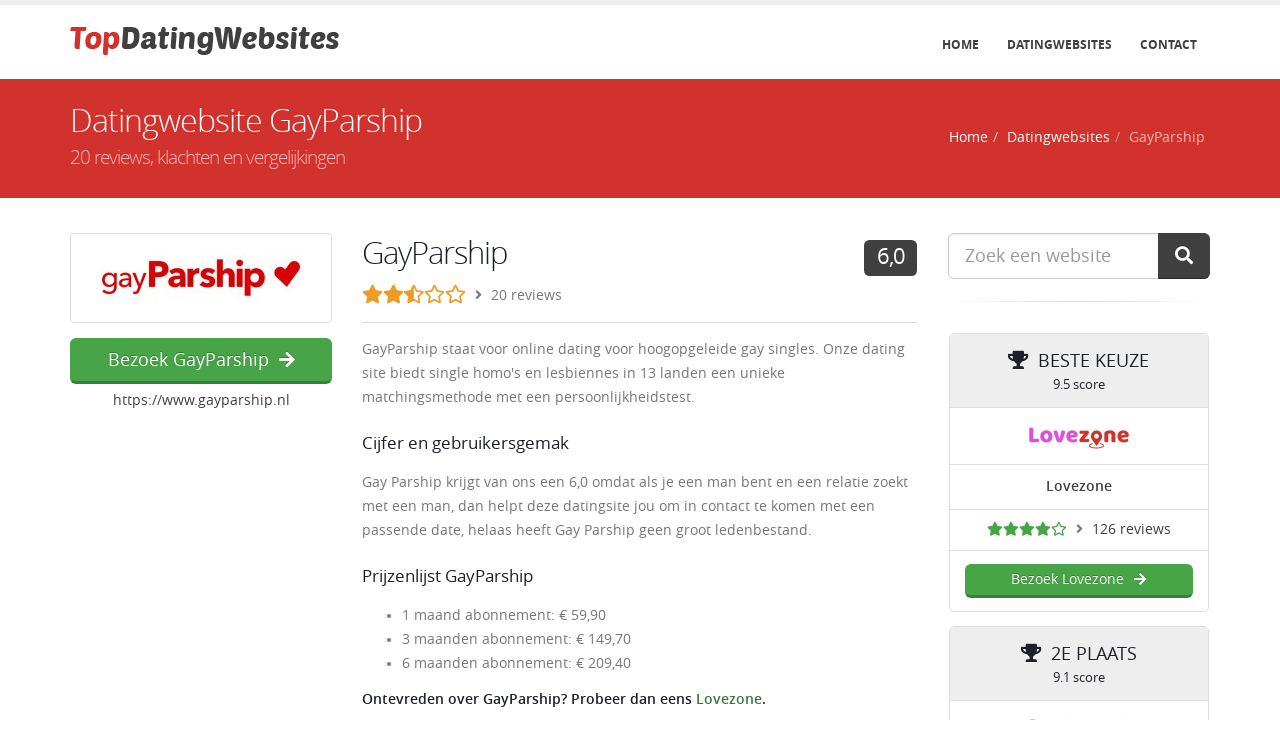

--- FILE ---
content_type: text/html; charset=UTF-8
request_url: https://www.topdatingwebsites.nl/datingwebsite/gayparship
body_size: 14210
content:
<!DOCTYPE html> <html lang="nl"> <head> <meta charset="utf-8"> <meta http-equiv="X-UA-Compatible" content="IE=edge"> <title>GayParship - 20 reviews, klachten en vergelijkingen</title> <meta name="robots" content="index, follow"> <meta name="description" content="GayParship staat voor online dating voor hoogopgeleide gay singles. Onze dating site biedt single homo's en lesbiennes in 13 landen een unieke matchingsmethode ..."> <meta name="author" content="Topdatingwebsites"> <link rel="canonical" href="https://www.topdatingwebsites.nl/datingwebsite/gayparship"> <link rel="shortcut icon" type="image/x-icon" href="https://www.topdatingwebsites.nl/img/favicon.ico?v0808" /> <link rel="apple-touch-icon" type="image/x-icon" sizes="180x180" href="https://www.topdatingwebsites.nl/img/logo-180.png?v0808"> <meta name="viewport" content="width=device-width, minimum-scale=1.0, maximum-scale=1.0, user-scalable=no"> <link rel="stylesheet" href="https://www.topdatingwebsites.nl/vendor/bootstrap/css/bootstrap.min.css?v0808"> <link rel="stylesheet" href="https://www.topdatingwebsites.nl/vendor/font-awesome/css/all.min.css?v0808"> <link rel="stylesheet" href="https://www.topdatingwebsites.nl/vendor/font-awesome/css/animated.min.css?v0808"> <link rel="stylesheet" href="https://www.topdatingwebsites.nl/css/theme.css?v0808"> <link rel="stylesheet" href="https://www.topdatingwebsites.nl/css/theme-elements.css?v0808"> <link rel="stylesheet" href="https://www.topdatingwebsites.nl/css/theme-blog.css?v0808"> <link rel="stylesheet" href="https://www.topdatingwebsites.nl/css/theme-animate.css?v0808"> <link rel="stylesheet" href="https://www.topdatingwebsites.nl/css/skins/dark-grey.css?v0808"> <link rel="stylesheet" href="https://www.topdatingwebsites.nl/css/custom.css?v0808"> <script src="https://www.topdatingwebsites.nl/vendor/modernizr/modernizr.min.js?v0808"></script> <script src="https://www.google.com/recaptcha/api.js" async defer></script> <script type="application/ld+json">
		{
		  "@context": "http://schema.org/",
		  "@type": "Organization",
		  "name": "GayParship",
		  "description": "GayParship staat voor online dating voor hoogopgeleide gay singles. Onze dating site biedt single homo's en lesbiennes in 13 landen een unieke matchingsmethode met een persoonlijkheidstest. Cijfer en gebruikersgemak Gay Parship krijgt van ons een 6,0 omdat als je een man bent en een relatie zoekt met een man, dan helpt deze datingsite jou om in contact te komen met een passende date, helaas heeft Gay Parship geen groot ledenbestand. Prijzenlijst GayParship 1 maand abonnement: &euro; 59,90 3 maanden abonnement: &euro; 149,70 6 maanden abonnement: &euro; 209,40 ",
		  "image": "https://www.topdatingwebsites.nl/img/pics/gayparship.jpg",
		  "url": "https://www.topdatingwebsites.nl/datingwebsite/gayparship",
		  "address": {
			"@type": "PostalAddress",
			"name": "https://www.topdatingwebsites.nl/datingwebsite/gayparship"
		  },
		  "telephone": "https://www.topdatingwebsites.nl/datingwebsite/gayparship",
		  "aggregateRating": {
			"@type": "AggregateRating",
			"ratingValue": "2.5",
			"bestRating": "5",
			"reviewCount": "20"
		  },
				"review": [{"@type": "Review",
						"headline": "Vreslijk vage website",
						"reviewBody": "Profiel aangemaakt, wat een hoop kletskoek moet je doorheen aan vragen en plaatjes en dom geklik...
Daarna start de gayParship spam in je mailbox onmiddellijk op! Alles op deze website is vaag, tot en met de foto&#39;s toe. Berichten kan je nooit lezen, versturen is me ook nooit gelukt, altijd wel een of andere foutmelding van de server en als die geen fout geeft rode tekst die niet van toepassing is op mijn bericht, maar waardoor ik hem toch niet kan versturen. Bij het ontvangen van zichtbare foto&#39;s zijn er geen zichtbare foto&#39;s maar kom je op een pagina waarbij je een premium account moet kopen. Maar ja, op de gewone website werkt al niet veel, dus dat gaan we maar niet doen. Wat wel werkt is constant glimlachen naar elkaar, nou, dat schiet lekker op... zo&#39;n site neem je toch niet serieus!
Om de vele zinloze spam van deze site te stoppen heb ik mijn account maar weer verwijderd, want er valt niets te verwachten van deze website. Het enige wat niet vaag is aan deze website is dat ze geld nodig hebben en de enige pagina die werkt is waarschijnlijk die waar je een premium account zou moeten kopen.",
						"datePublished": "2018-11-19T21:33:55+0100",
						"commentCount": "0",
						"inLanguage": "nl-NL",
						"reviewRating": {
							"@type": "Rating",
							"ratingValue": "1",
							"worstRating": "1",
							"bestRating": "5"
						},
						"author": {
							"@type": "Person",
							"name": "Leo"
						},
						"publisher": {
							"@type": "Organization",
							"name": "Topdatingwebsites",
							"sameAs": "https://www.topdatingwebsites.nl/"
						}
					},{"@type": "Review",
						"headline": "Gayparship overbodig",
						"reviewBody": "Ik heb een tijdje op gayparship gezeten, totdat ik er achter kwam dat je als homosexuele man ook op heel veel &#39;normale datingwebsites&#39; een account kunt hebben en hier gewoon kunt aangeven dat je op mannen valt.
Dat was voor mij een heel fijn gevoel, want wanneer je op een aparte website voor homosexuele mannen moet zitten, voelt dit toch weer als discriminatie.
Het zou normaal moeten zijn dat je gewoon op alle normale datingsites kunt zitten en dat is gelukkig bij heel veel sites ook zo.
Wanneer je op een gewone datingsite zit, zitten hier ook nog eens veel meer mensen op dan op een site voor homosexuele mannen. 
Dus ook op dat gebied stelt gayparship een beetje teleur.",
						"datePublished": "2018-10-20T20:16:25+0200",
						"commentCount": "0",
						"inLanguage": "nl-NL",
						"reviewRating": {
							"@type": "Rating",
							"ratingValue": "2",
							"worstRating": "1",
							"bestRating": "5"
						},
						"author": {
							"@type": "Person",
							"name": "Pim"
						},
						"publisher": {
							"@type": "Organization",
							"name": "Topdatingwebsites",
							"sameAs": "https://www.topdatingwebsites.nl/"
						}
					},{"@type": "Review",
						"headline": "Gayparship en gewoon parship",
						"reviewBody": "Ik vraag me al enige tijd af of gayparship en de gewone parship van dezelfde eigenaar zijn want ik vind ze namelijk wel wat op elkaar lijken. Ik vind het beide goede websites en ik heb ook op allebei al een profiel gehad, maar doordat ik toch alleen op zoek ben naar een homosexuele relatie dan kan ik beter uit de voeten op gayparship en tot nu toe vermaak ik me daar hartstikke goed. Ik vind heel veel jonge en leuke/mooie mannen die graag met mij willen chatten en andersom net zo. Het is goed voor je zelfvertrowuen om op zo&#39;n dating site te zitten vind ik, want allerlei mensen willen met je spreken of je foto&#39;s bekijken, dit vind ik heel erg vleiend. Maar een goede site dus.!",
						"datePublished": "2018-07-28T21:54:01+0200",
						"commentCount": "1",
						"inLanguage": "nl-NL",
						"reviewRating": {
							"@type": "Rating",
							"ratingValue": "4",
							"worstRating": "1",
							"bestRating": "5"
						},
						"author": {
							"@type": "Person",
							"name": "Thom"
						},
						"publisher": {
							"@type": "Organization",
							"name": "Topdatingwebsites",
							"sameAs": "https://www.topdatingwebsites.nl/"
						}
					},{"@type": "Review",
						"headline": "Gayparship goed of slecht",
						"reviewBody": "Veel mensen zullen net als ik vragen hebben over de kwaliteit van gayparship. Voor een website die gemaakt is voor homosexuele mannen, vind ik dat er alsnog behoorlijk veel leden op de website zitten. Dat doet me erg goed, hoewel het natuurlijk ook steeds minder ertoe doet waar je op valt. Wat me dan weer totaal niet aan staat is dat je hier bijna zestig duiten moet betalen voor een lidmaatschap terwijl dat op een ‘ normale’ datingsite voor hetero’s misschien een keer vijftien of desnoods vijfentwintig euro kost. Dat is nogal een verschil en ik vind niet dat je hier onderscheid in mag maken, wand dan wordt het in mijn ogen alsnog een discriminatie kwestie.",
						"datePublished": "2018-07-01T18:09:26+0200",
						"commentCount": "1",
						"inLanguage": "nl-NL",
						"reviewRating": {
							"@type": "Rating",
							"ratingValue": "3",
							"worstRating": "1",
							"bestRating": "5"
						},
						"author": {
							"@type": "Person",
							"name": "Guido"
						},
						"publisher": {
							"@type": "Organization",
							"name": "Topdatingwebsites",
							"sameAs": "https://www.topdatingwebsites.nl/"
						}
					},{"@type": "Review",
						"headline": "Tien keer niks",
						"reviewBody": "Je hebt ja zo’n uitspraak dat wanneer je iets helemaal niks vind dat je dan zegt dat het tien keer niks is. Dat heb ik met de site en dan heb ik mijn nog niet eens open getrokken over de belachelijke prijzen die je hier ook nog eens kwijt raakt iedere maand of langer nog. Ik ben absolutely not impressed en dat vind ik wel heel erg zonde, het zou met een aantal updates veel mooier kunnen worden.",
						"datePublished": "2018-04-07T21:14:07+0200",
						"commentCount": "1",
						"inLanguage": "nl-NL",
						"reviewRating": {
							"@type": "Rating",
							"ratingValue": "2",
							"worstRating": "1",
							"bestRating": "5"
						},
						"author": {
							"@type": "Person",
							"name": "Max"
						},
						"publisher": {
							"@type": "Organization",
							"name": "Topdatingwebsites",
							"sameAs": "https://www.topdatingwebsites.nl/"
						}
					},{"@type": "Review",
						"headline": "Goede site",
						"reviewBody": "Ik ben altijd heel open geweest over het fijt dat ik homo ben en ik heb ook altijd het geluk gehad dat mijn familie me hier enorm bij heeft gesteund. Op deze site hoor ik helaas veel te vaak dat andere mannen dit geluk niet gehad hebben. Dan is het ook heel fijn denk ik dat je hier je verhaal kwijt kunt bij mensen die je echt begrijpen, verder vind ik het ook gewoon een goede site.",
						"datePublished": "2018-03-03T20:24:12+0100",
						"commentCount": "1",
						"inLanguage": "nl-NL",
						"reviewRating": {
							"@type": "Rating",
							"ratingValue": "4",
							"worstRating": "1",
							"bestRating": "5"
						},
						"author": {
							"@type": "Person",
							"name": "Bernard"
						},
						"publisher": {
							"@type": "Organization",
							"name": "Topdatingwebsites",
							"sameAs": "https://www.topdatingwebsites.nl/"
						}
					},{"@type": "Review",
						"headline": "Goede baan",
						"reviewBody": "Ze zullen hier wel in hun handjes hebben gewreven en gedacht hebben van yes hier zitten goed opgeleide gay mannen, met een goede baan en goed inkomen, dus daar gaan we even lekker hoge prijzen vragen. Dit vind ik niet kunnen en ik vind het ook niet normaal dat het gedaan wordt. Prijzen die je kunt vragen zouden niet met het opleidingsniveau te maken mogen hebben. Dat is wel heel flauw, het zou gewoon overal even duur moeten zijn lijkt me.",
						"datePublished": "2018-02-19T22:10:26+0100",
						"commentCount": "1",
						"inLanguage": "nl-NL",
						"reviewRating": {
							"@type": "Rating",
							"ratingValue": "1",
							"worstRating": "1",
							"bestRating": "5"
						},
						"author": {
							"@type": "Person",
							"name": "Mick"
						},
						"publisher": {
							"@type": "Organization",
							"name": "Topdatingwebsites",
							"sameAs": "https://www.topdatingwebsites.nl/"
						}
					},{"@type": "Review",
						"headline": "Duurder",
						"reviewBody": "Ik zie dat het al eerder aan de orde is gebracht, maar het lijkt me nier verkeerd om nogmaals te noemen. Het lijkt hier namelijk het geval dat mensen die gay zijn of homo of hoe ze het hier ook noemen, meer moeten betalen dan de hetero’s op andere dating sites betalen. En dat vind ik niet fair, of het expres is of niet weet ik niet maar het zou niet moeten kunnen. Er is concurentie maar eigenlijk zou je gewooon overal een vast bedrag moeten afspreken",
						"datePublished": "2018-01-28T22:55:11+0100",
						"commentCount": "1",
						"inLanguage": "nl-NL",
						"reviewRating": {
							"@type": "Rating",
							"ratingValue": "1",
							"worstRating": "1",
							"bestRating": "5"
						},
						"author": {
							"@type": "Person",
							"name": "Rolf"
						},
						"publisher": {
							"@type": "Organization",
							"name": "Topdatingwebsites",
							"sameAs": "https://www.topdatingwebsites.nl/"
						}
					},{"@type": "Review",
						"headline": "Veel leden",
						"reviewBody": "Voor een website die echt gemaakt is voor mannen die homo zijn en niet voor hetero&#39;s of lesbisch vind ik dat er best wel veel leden op te vinden zijn hier. En de leden die er op zijn, zijn ook van alle leeftijden en klasses en hoe ze eruit zien ook. Ik vind het een goede site met veel leuke mannen, waarmee het best wel vaak klikt en waar ik gelukkig eeen goede connectie mee heb. Nu hoop ik dat er ook diegene tussen zit waar ik al zo lang op wacht en waar ik mijn leven mee wil delen.",
						"datePublished": "2018-01-04T23:32:17+0100",
						"commentCount": "1",
						"inLanguage": "nl-NL",
						"reviewRating": {
							"@type": "Rating",
							"ratingValue": "4",
							"worstRating": "1",
							"bestRating": "5"
						},
						"author": {
							"@type": "Person",
							"name": "Toby"
						},
						"publisher": {
							"@type": "Organization",
							"name": "Topdatingwebsites",
							"sameAs": "https://www.topdatingwebsites.nl/"
						}
					},{"@type": "Review",
						"headline": "weinig leden",
						"reviewBody": "Ondanks dat mensen en hun gedachten steeds moderner worden, merken wij homo&#39;s nog steeds de struggelingen die het met zich mee brengt om niet op het andere geslacht te vallen. Veel mensen zeggen er geen probleem mee te hebben, maar je ziet aan ze dat dit helaas niet zo is. Daarom weet ik zeker dat er nog steeds mannen en vrouwen zijn die er niet voor uit durven te komen, bijvoorbeeld om hun ouders of grootouders of wat dan ook. Daarom heb je ook zo weinig leden op sites als bijvoorbeeld deze. Ik lees ook regelmatig dat mensen het belachelijk vinden dat homo&#39;s een aparte site nodig hebben, daar ben ik het ook mee eens. Wij zijn ook maar gewoon mens.",
						"datePublished": "2017-12-02T20:43:22+0100",
						"commentCount": "1",
						"inLanguage": "nl-NL",
						"reviewRating": {
							"@type": "Rating",
							"ratingValue": "3",
							"worstRating": "1",
							"bestRating": "5"
						},
						"author": {
							"@type": "Person",
							"name": "Gregory"
						},
						"publisher": {
							"@type": "Organization",
							"name": "Topdatingwebsites",
							"sameAs": "https://www.topdatingwebsites.nl/"
						}
					},{"@type": "Review",
						"headline": "moet een homo meer betalen",
						"reviewBody": "Voor een maand lidmaatschap betaal je 60 euro!!! Mensen die homo of lesbisch zijn, krijgen al heel veel onzin en shit over zich heen en dan moeten we ook nog eens meer betalen dan op een site voor hetero&#39;s? Dat vind ik ronduit een belediging en zelfs discriminatie! Je zou in ieder geval de helft moeten vragen en misschien nog wel minder, ik vind dit echt veel en veel te duur. Ik snap niet dat hier niet eerder klachten over gemeld zijn. Dat wij homo zijn betekent toch niet gelijk dat wij maar dankbaar moeten zijn voor een site als deze en alle prijzen maar moeten pikken die bedacht worden voor ons? Laat mij dan de eerste zijn die hier zijn onvrede over uitspreekt en ik hoop dat ik anderen hiermee aanmoedig dit ook te doen.",
						"datePublished": "2017-10-25T23:44:26+0200",
						"commentCount": "1",
						"inLanguage": "nl-NL",
						"reviewRating": {
							"@type": "Rating",
							"ratingValue": "1",
							"worstRating": "1",
							"bestRating": "5"
						},
						"author": {
							"@type": "Person",
							"name": "Jorn"
						},
						"publisher": {
							"@type": "Organization",
							"name": "Topdatingwebsites",
							"sameAs": "https://www.topdatingwebsites.nl/"
						}
					},{"@type": "Review",
						"headline": "niet aanraden",
						"reviewBody": "Als iemand mij om een mening zou vragen over deze website of ze wle of niet lid moeten worden, zal ik dit de mensen niet aanraden. Het is geen mooie site, en het aantal leden is ook niet heel veel. En wanneer je dan iemand hebt gevonden waar het mee klikt, en je wilt afspreken dan is het antwoord standaard nee. Dus ik krijg een heel sterk onderbuikgevoel dat de mensen waar je mee aan het chatten bent niet echt zijn.",
						"datePublished": "2017-09-03T22:17:49+0200",
						"commentCount": "1",
						"inLanguage": "nl-NL",
						"reviewRating": {
							"@type": "Rating",
							"ratingValue": "1",
							"worstRating": "1",
							"bestRating": "5"
						},
						"author": {
							"@type": "Person",
							"name": "Melvin"
						},
						"publisher": {
							"@type": "Organization",
							"name": "Topdatingwebsites",
							"sameAs": "https://www.topdatingwebsites.nl/"
						}
					},{"@type": "Review",
						"headline": "Ondermaats",
						"reviewBody": "Ik vind dit geen goede site, ik ben er ook op gekomen via allerlei omwegen, dus de reclame en advertisements zijn ook niet op en top hier. Dan is het ook niet gek wanneer je maar zo&#39;n minimaal aantal leden op je site hebt kunnen krijgen. De site is ook niet heel speciaal dus dan lopen de leden die je hebt, ook snel weer weg , dan hou je helemaal weinig over en dat is ook terug te zien. Ik vind het niet veel soeps.",
						"datePublished": "2017-08-25T22:56:12+0200",
						"commentCount": "1",
						"inLanguage": "nl-NL",
						"reviewRating": {
							"@type": "Rating",
							"ratingValue": "1",
							"worstRating": "1",
							"bestRating": "5"
						},
						"author": {
							"@type": "Person",
							"name": "Bernie"
						},
						"publisher": {
							"@type": "Organization",
							"name": "Topdatingwebsites",
							"sameAs": "https://www.topdatingwebsites.nl/"
						}
					},{"@type": "Review",
						"headline": "Vaker prideweek",
						"reviewBody": "Wat ontzettend jammer dat het gay-zijn niet vaker inde belangstelling van de media staat, want in die periode zijn er inees veel meer mannen hier op deze website terecht gekomen. Schijnbaar hadden ze dat extra steuntje in de rug nodig om de stap te durven zetten of zo iets, maar ik ben er dankbaar voor. Wat mij betreft mag er dus wel vaker een prideweek op tv te zien zijn en dat er meer media aandacht aan wordt bestteed, want het komt hier zeker ten goede.",
						"datePublished": "2017-08-05T21:09:14+0200",
						"commentCount": "1",
						"inLanguage": "nl-NL",
						"reviewRating": {
							"@type": "Rating",
							"ratingValue": "5",
							"worstRating": "1",
							"bestRating": "5"
						},
						"author": {
							"@type": "Person",
							"name": "Bas"
						},
						"publisher": {
							"@type": "Organization",
							"name": "Topdatingwebsites",
							"sameAs": "https://www.topdatingwebsites.nl/"
						}
					},{"@type": "Review",
						"headline": "Vriend gevonden op Gayparship",
						"reviewBody": "Mijn huidige vriend heb ik gevonden op Gayparship. Een website waar je ongenuanceerd op zoek kan gaan naar een partner van hetzelfde geslacht. Het kost inderdaad wel wat (dit las ik ergens), maar het is het wel degelijk waard. Zijn ook weinig homoseksuele websites dus ben alleen maar blij met Parship.",
						"datePublished": "2017-05-19T23:46:14+0200",
						"commentCount": "1",
						"inLanguage": "nl-NL",
						"reviewRating": {
							"@type": "Rating",
							"ratingValue": "5",
							"worstRating": "1",
							"bestRating": "5"
						},
						"author": {
							"@type": "Person",
							"name": "Anoniem"
						},
						"publisher": {
							"@type": "Organization",
							"name": "Topdatingwebsites",
							"sameAs": "https://www.topdatingwebsites.nl/"
						}
					},{"@type": "Review",
						"headline": "idee is er",
						"reviewBody": "Het idee is er wel op zich, de uitvoering is alleen helaas nog wat minder. Wat ik zelf bijvoorbeeld erg jammer vind is dat er totaal geen reclame voor wordt gemaakt. Ik zit er zelf omdat ik er bewust naar aan het zoeken was en er per toeval op stuitte. Ik kan me voorstellen dat andere mensen, die hier nog nooit van gehoord hebben, er dus ook niet naar op zoek gaan. Een logisch gevolg, wat ik ook duidelijk merk, is dat er bijna geen leden op de website zijn. Dit maakt het weer erg moeilijk om een partner te vinden online. Toch ben ik wel dat er sites als deze gemaakt worden, die zich inzetten voor mensen die op hetzelfde geslacht vallen, want ondanks dat het de 21e eeuw is het blijft een beetje een taboe in Nederland. Iedereen doet wel alsof hij/zij zo hip is en het allemaal goed vind, maar wanneer puntje bij paaltje komt, hebben ze toch allemaal liever dat iedereen hetero is.",
						"datePublished": "2017-05-14T22:20:56+0200",
						"commentCount": "1",
						"inLanguage": "nl-NL",
						"reviewRating": {
							"@type": "Rating",
							"ratingValue": "4",
							"worstRating": "1",
							"bestRating": "5"
						},
						"author": {
							"@type": "Person",
							"name": "Bernard"
						},
						"publisher": {
							"@type": "Organization",
							"name": "Topdatingwebsites",
							"sameAs": "https://www.topdatingwebsites.nl/"
						}
					},{"@type": "Review",
						"headline": "Gayparship is veel duurder dan andere datingsites",
						"reviewBody": "Ik vind het heel jammer dat GayParship 60 euro per maand kost. Gay zijn heeft al zijn nadelen en dan ook nog de prijs enorm verhogen? :P Ik zie er de grap wel van in maar het klopt niet, toch? Als je het vergelijkt met Lexa is het bijna 3 keer zo duur. Wel goed om te zien dat deze datingsite bestaat trouwens!",
						"datePublished": "2017-05-11T23:55:04+0200",
						"commentCount": "1",
						"inLanguage": "nl-NL",
						"reviewRating": {
							"@type": "Rating",
							"ratingValue": "3",
							"worstRating": "1",
							"bestRating": "5"
						},
						"author": {
							"@type": "Person",
							"name": "Anoniem"
						},
						"publisher": {
							"@type": "Organization",
							"name": "Topdatingwebsites",
							"sameAs": "https://www.topdatingwebsites.nl/"
						}
					},{"@type": "Review",
						"headline": "Beter dan gaybuddy",
						"reviewBody": "Ik vind deze site sowieso vele malen beter dan gaybuddy. Het aantal leden alleen al is hier veel mee, dit vind ik een psoitief punt. Want hoe kun je nu verwachten dat er een date ontstaat als er geen mensen zijn om dit mee te doen.",
						"datePublished": "2017-02-20T22:55:27+0100",
						"commentCount": "0",
						"inLanguage": "nl-NL",
						"reviewRating": {
							"@type": "Rating",
							"ratingValue": "4",
							"worstRating": "1",
							"bestRating": "5"
						},
						"author": {
							"@type": "Person",
							"name": "Jochem"
						},
						"publisher": {
							"@type": "Organization",
							"name": "Topdatingwebsites",
							"sameAs": "https://www.topdatingwebsites.nl/"
						}
					},{"@type": "Review",
						"headline": "niet aan te raden",
						"reviewBody": "deze website is echt niet om aan te raden, ben zelf homo, echter is het aanbod om te huilen, staan zelfs vrouwen op de website.. 
ook ben ik het eens met de review hieronder, het keurmerk is opgericht door dezelfde man die eigenaar is van lexa.",
						"datePublished": "2016-02-08T16:59:00+0100",
						"commentCount": "1",
						"inLanguage": "nl-NL",
						"reviewRating": {
							"@type": "Rating",
							"ratingValue": "1",
							"worstRating": "1",
							"bestRating": "5"
						},
						"author": {
							"@type": "Person",
							"name": "sst"
						},
						"publisher": {
							"@type": "Organization",
							"name": "Topdatingwebsites",
							"sameAs": "https://www.topdatingwebsites.nl/"
						}
					},{"@type": "Review",
						"headline": "fake fake fake keurmerk fake daten",
						"reviewBody": "website hoort bij het keurmerk fake daten. meld je hier niet aan alles is fake. ze betalen mensen om met je te chatten, je houdt er nooit een date aan over!",
						"datePublished": "2015-03-10T01:35:36+0100",
						"commentCount": "2",
						"inLanguage": "nl-NL",
						"reviewRating": {
							"@type": "Rating",
							"ratingValue": "2",
							"worstRating": "1",
							"bestRating": "5"
						},
						"author": {
							"@type": "Person",
							"name": "tim"
						},
						"publisher": {
							"@type": "Organization",
							"name": "Topdatingwebsites",
							"sameAs": "https://www.topdatingwebsites.nl/"
						}
					}]
		  
		}
		</script> <script type="application/ld+json">
{
  "@context": "https://schema.org",
  "@type": "BreadcrumbList",
  "itemListElement": [{
			"@type": "ListItem",
			"position": 1,
			"name": "Home",
			"item": "https://www.topdatingwebsites.nl/"
		  },{
			"@type": "ListItem",
			"position": 2,
			"name": "Datingwebsites",
			"item": "https://www.topdatingwebsites.nl/datingwebsites"
		  },{
			"@type": "ListItem",
			"position": 3,
			"name": "GayParship",
			"item": "https://www.topdatingwebsites.nl/datingwebsite/gayparship"
		  }]
}
</script> </head> <body> <div class="body"> <header id="header" class="header-narrow" data-plugin-options='{"stickyEnabled": false, "stickyEnableOnBoxed": false, "stickyEnableOnMobile": false, "stickyStartAt": 0, "stickySetTop": 0 }'> <div class="header-body"> <div class="header-container container"> <div class="header-row"> <div class="header-column"> <div class="header-logo"> <a href="https://www.topdatingwebsites.nl/"> <img src="https://www.topdatingwebsites.nl/img/logo.png?v0808" width="269" height="28" alt="Topdatingwebsites" title="Topdatingwebsites"> </a> </div> </div> <div class="header-column"> <div class="header-row"> <div class="header-nav"> <button class="btn header-btn-collapse-nav" data-toggle="collapse" data-target=".header-nav-main"> <i class="fa fa-bars"></i> </button> <div class="header-nav-main header-nav-main-effect-1 header-nav-main-sub-effect-1 collapse"> <nav> <ul class="nav nav-pills" id="mainNav"> <li><a href="https://www.topdatingwebsites.nl/">Home</a></li> <li><a href="https://www.topdatingwebsites.nl/datingwebsites">Datingwebsites</a></li> <li><a href="https://www.topdatingwebsites.nl/contact">Contact</a></li> </ul> </nav> </div> </div> </div> </div> </div> </div> </div> </header> <div role="main" class="main"> <section class="page-header page-header-color page-header-primary"> <div class="container"> <div class="row"> <div class="col-md-12"> <h1>Datingwebsite GayParship <span>20 reviews, klachten en vergelijkingen</span></h1> <ul class="breadcrumb breadcrumb-valign-mid"> <li><a href="https://www.topdatingwebsites.nl/">Home</a></li><li><a href="https://www.topdatingwebsites.nl/datingwebsites">Datingwebsites</a></li><li class="active">GayParship</li> </ul> </div> </div> </div> </section> <div class="container"> <div class="row"> <div class="col-md-9"> <div class="modal" id="questionModal" tabindex="-1" role="dialog" aria-labelledby="questionModalLabel" aria-hidden="true" data-keyboard="false" data-backdrop="static"> <div class="modal-dialog modal-dialog-centered"> <div class="modal-content"> <div class="modal-header"> <button type="button" class="close mt-xs" data-dismiss="modal" aria-hidden="true">&times;</button> <h4 class="modal-title mb-xs" id="questionModalLabel">GayParship</h4> <div class="stars-rating mr-xs" title="2.5 sterren review gemiddelde"><i class="fas fa-star fa-lg orange"></i><i class="fas fa-star fa-lg orange"></i><i class="fas fa-star-half-alt fa-lg orange"></i><i class="far fa-star fa-lg orange"></i><i class="far fa-star fa-lg orange"></i></div> <i class="fa fa-angle-right mr-xs"></i> 20 reviews			</div> <div class="modal-body text-center"> <div class="row"> <div class="col-sm-6 col-sm-offset-3"> <div class="border-content mb-md"> <a href="https://www.topdatingwebsites.nl/redirect/gayparship" class="newtabstay" rel="nofollow"> <img src="https://www.topdatingwebsites.nl/img/pics/gayparship.jpg" width="150" height="60" alt="GayParship" title="GayParship"> </a> </div> </div> </div> <h4>Vergelijk 20 reviews en bezoek GayParship</h4> <p class="mb-none"> <a href="https://www.topdatingwebsites.nl/redirect/gayparship" class="btn btn-3d btn-success newtabstay" rel="nofollow">Akkoord<i class="fa fa-check ml-sm faa-vertical faa-slow animated"></i></a> </p> </div> </div> </div> </div> <div class="blog-posts"> <article class="post post-medium mb-md"> <div class="row"> <div class="col-md-4 hidden-xs hidden-sm"> <div class="post-image"> <div class="border-content"> <a href="https://www.topdatingwebsites.nl/redirect/gayparship" target="_blank" rel="nofollow"> <img src="https://www.topdatingwebsites.nl/img/pics/gayparship.jpg" width="200" height="80" alt="GayParship" title="GayParship"> </a> </div> <p class="mt-md mb-xs"><a href="https://www.topdatingwebsites.nl/redirect/gayparship" class="btn btn-3d btn-success btn-lg btn-block" target="_blank" rel="nofollow">Bezoek GayParship<i class="fa fa-arrow-right ml-sm faa-horizontal faa-slow animated"></i></a></p> <p class="text-center mb-md"><a href="https://www.topdatingwebsites.nl/redirect/gayparship" target="_blank" rel="nofollow">https://www.gayparship.nl</a></p> </div> </div> <div class="col-md-8"> <div class="post-content mb-sm"> <h2 class="mb-sm">GayParship					<div class="pull-right"><span class="label label-primary label-sm" title="Cijfer gegeven door Topdatingwebsites">6,0</span></div></h2> <div class="stars-rating mr-xs" title="2.5 sterren review gemiddelde"><i class="fas fa-star fa-lg orange"></i><i class="fas fa-star fa-lg orange"></i><i class="fas fa-star-half-alt fa-lg orange"></i><i class="far fa-star fa-lg orange"></i><i class="far fa-star fa-lg orange"></i></div> <i class="fa fa-angle-right mr-xs"></i> 20 reviews					
					<hr class="solid tall mt-md mb-md"> <div class="mb-md ins-editor"><p>GayParship staat voor online dating voor hoogopgeleide gay singles. Onze dating site biedt single homo's en lesbiennes in 13 landen een unieke matchingsmethode met een persoonlijkheidstest.</p> <h4>Cijfer en gebruikersgemak</h4> <p>Gay Parship krijgt van ons een 6,0 omdat als je een man bent en een relatie zoekt met een man, dan helpt deze datingsite jou om in contact te komen met een passende date, helaas heeft Gay Parship geen groot ledenbestand.</p> <h4>Prijzenlijst GayParship</h4> <ul> <li>1 maand abonnement: &euro; 59,90</li> <li>3 maanden abonnement: &euro; 149,70</li> <li>6 maanden abonnement: &euro; 209,40</li> </ul></div> <div class="visible-xs visible-sm"> <p class="mt-md mb-xs"><a href="https://www.topdatingwebsites.nl/redirect/gayparship" class="btn btn-3d btn-success btn-lg" target="_blank" rel="nofollow">Bezoek GayParship<i class="fa fa-arrow-right ml-sm faa-horizontal faa-slow animated"></i></a></p> <p class="mb-md"><a href="https://www.topdatingwebsites.nl/redirect/gayparship" target="_blank" rel="nofollow">https://www.gayparship.nl</a></p> </div> <h5>Ontevreden over GayParship? Probeer dan eens <a href="https://www.topdatingwebsites.nl/redirect/lovezone" target="_blank" class="text-success">Lovezone</a>.</h5> </div> </div> </div> </article> <div class="text-center mt-lg mb-lg"> <button class="btn btn-primary btn-lg" data-toggle="modal" data-target="#reviewModal"> <i class="fa fa-plus mr-sm faa-vertical faa-slow animated"></i>Plaats een review
		</button> </div> <div class="modal" id="reviewModal" tabindex="-1" role="dialog" aria-labelledby="reviewModalLabel" aria-hidden="true" data-keyboard="false" data-backdrop="static"> <div class="modal-dialog modal-dialog-centered"> <div class="modal-content"> <div class="modal-header"> <button type="button" class="close mt-xs" data-dismiss="modal" aria-hidden="true">&times;</button> <h4 class="modal-title" id="reviewModalLabel">Schrijf een review over GayParship</h4> </div> <div class="modal-body"> <form method="post" action=""> <div class="row"> <div class="form-group"> <div class="col-md-3"> <label for="naam">Naam</label> <input type="text" id="naam" name="naam" class="form-control" value="" maxlength="30"> </div> <div class="col-md-4"> <label for="email">E-mailadres</label> <input type="text" id="email" name="email" class="form-control" value="" maxlength="100"> </div> <div class="col-md-3"> <label for="geslacht">Geslacht</label> <select name="geslacht" id="geslacht" class="form-control"> <option value="" selected="selected">Kies geslacht</option> <option value="Man">Man</option> <option value="Vrouw">Vrouw</option> </select> </div> <div class="col-md-2"> <label for="leeftijd">Leeftijd</label> <input type="text" id="leeftijd" name="leeftijd" class="form-control" value="" maxlength="2"> </div> </div> </div> <div class="row"> <div class="form-group"> <div class="col-md-12"> <label for="titel">Review titel</label> <input type="text" id="titel" name="titel" class="form-control" value="" maxlength="50"> </div> </div> </div> <div class="row"> <div class="form-group"> <div class="col-md-12"> <label for="tekst">Review tekst</label> <textarea name="tekst" id="tekst" class="form-control" rows="5"></textarea> </div> </div> </div> <div class="row"> <div class="form-group"> <div class="col-md-6"> <label for="sterren">Sterren</label> <select name="sterren" id="sterren" class="form-control"> <option value="1">1 ster - Slecht</option> <option value="2">2 sterren - Ondermaats</option> <option value="3" selected="selected">3 sterren - Normaal</option> <option value="4">4 sterren - Goed</option> <option value="5">5 sterren - Top</option> </select> </div> </div> </div> <div class="row"> <div class="form-group"> <div class="col-md-12"> <div class="g-recaptcha" data-sitekey="6LeK4P4ZAAAAALlUEizGVVdxCGrUMvMWxbJzqiIi"></div> </div> </div> </div> <div class="row"> <div class="col-md-12"> <input type="submit" name="submit" value="Plaats review" class="btn btn-primary btn-lg"> </div> </div> </form> </div> </div> </div> </div> <hr class="solid tall m-none"> <div class="post-block post-comments clearfix"> <h4 class="heading-primary mb-lg" id="reviews"><i class="fa fa-comments mr-sm"></i>Reviews (20)</h4> <ul class="comments"> <li> <div class="comment"> <div class="img-thumbnail"> <img src="https://www.topdatingwebsites.nl/img/avatars/13.jpg" alt="Leo (57)" title="Leo (57)" /> </div> <div class="comment-block"> <div class="comment-arrow"></div> <span class="comment-by"> <strong><a href="https://www.topdatingwebsites.nl/review/gayparship/3115-vreslijk-vage-website">Vreslijk vage website</a></strong> <span class="pull-right"> <span><a href="https://www.topdatingwebsites.nl/review/gayparship/3115-vreslijk-vage-website"><i class="fa fa-comments mr-sm"></i>0 reacties</a></span> </span> </span> <p class="mt-xs mb-sm">Profiel aangemaakt, wat een hoop kletskoek moet je doorheen aan vragen en plaatjes en dom geklik...<br />
Daarna start de gayParship spam in je mailbox onmiddellijk op! Alles op deze website is vaag, tot en met de foto&#39;s toe. Berichten kan je nooit lezen, versturen is me ook nooit gelukt, altijd wel een of andere foutmelding van de server en als die geen fout geeft rode tekst die niet van toepassing is op mijn bericht, maar waardoor ik hem toch niet kan versturen. Bij het ontvangen van zichtbare foto&#39;s zijn er geen zichtbare foto&#39;s maar kom je op een pagina waarbij je een premium account moet kopen. Maar ja, op de gewone website werkt al niet veel, dus dat gaan we maar niet doen. Wat wel werkt is constant glimlachen naar elkaar, nou, dat schiet lekker op... zo&#39;n site neem je toch niet serieus!<br />
Om de vele zinloze spam van deze site te stoppen heb ik mijn account maar weer verwijderd, want er valt niets te verwachten van deze website. Het enige wat niet vaag is aan deze website is dat ze geld nodig hebben en de enige pagina die werkt is waarschijnlijk die waar je een premium account zou moeten kopen.</p> <p class="m-none"><div class="stars-rating" title="1 ster waardering"><a href="https://www.topdatingwebsites.nl/review/gayparship/3115-vreslijk-vage-website"><i class="fas fa-star red"></i><i class="far fa-star red"></i><i class="far fa-star red"></i><i class="far fa-star red"></i><i class="far fa-star red"></i></a></div></p> <span class="date pull-right"><i class="fa fa-male mr-xs"></i>Leo (57) <i class="fa fa-calendar ml-sm mr-xs"></i>19 november 2018</span> </div> </div> </li> <li> <div class="comment"> <div class="img-thumbnail"> <img src="https://www.topdatingwebsites.nl/img/avatars/15.jpg" alt="Pim (38)" title="Pim (38)" /> </div> <div class="comment-block"> <div class="comment-arrow"></div> <span class="comment-by"> <strong><a href="https://www.topdatingwebsites.nl/review/gayparship/3056-gayparship-overbodig">Gayparship overbodig</a></strong> <span class="pull-right"> <span><a href="https://www.topdatingwebsites.nl/review/gayparship/3056-gayparship-overbodig"><i class="fa fa-comments mr-sm"></i>0 reacties</a></span> </span> </span> <p class="mt-xs mb-sm">Ik heb een tijdje op gayparship gezeten, totdat ik er achter kwam dat je als homosexuele man ook op heel veel &#39;normale datingwebsites&#39; een account kunt hebben en hier gewoon kunt aangeven dat je op mannen valt.<br />
Dat was voor mij een heel fijn gevoel, want wanneer je op een aparte website voor homosexuele mannen moet zitten, voelt dit toch weer als discriminatie.<br />
Het zou normaal moeten zijn dat je gewoon op alle normale datingsites kunt zitten en dat is gelukkig bij heel veel sites ook zo.<br />
Wanneer je op een gewone datingsite zit, zitten hier ook nog eens veel meer mensen op dan op een site voor homosexuele mannen. <br />
Dus ook op dat gebied stelt gayparship een beetje teleur.</p> <p class="m-none"><div class="stars-rating" title="2 sterren waardering"><a href="https://www.topdatingwebsites.nl/review/gayparship/3056-gayparship-overbodig"><i class="fas fa-star red"></i><i class="fas fa-star red"></i><i class="far fa-star red"></i><i class="far fa-star red"></i><i class="far fa-star red"></i></a></div></p> <span class="date pull-right"><i class="fa fa-male mr-xs"></i>Pim (38) <i class="fa fa-calendar ml-sm mr-xs"></i>20 oktober 2018</span> </div> </div> </li> <li> <div class="comment"> <div class="img-thumbnail"> <img src="https://www.topdatingwebsites.nl/img/avatars/3.jpg" alt="Thom (35)" title="Thom (35)" /> </div> <div class="comment-block"> <div class="comment-arrow"></div> <span class="comment-by"> <strong><a href="https://www.topdatingwebsites.nl/review/gayparship/2963-gayparship-en-gewoon-parship">Gayparship en gewoon parship</a></strong> <span class="pull-right"> <span><a href="https://www.topdatingwebsites.nl/review/gayparship/2963-gayparship-en-gewoon-parship"><i class="fa fa-comments mr-sm"></i>1 reactie</a></span> </span> </span> <p class="mt-xs mb-sm">Ik vraag me al enige tijd af of gayparship en de gewone parship van dezelfde eigenaar zijn want ik vind ze namelijk wel wat op elkaar lijken. Ik vind het beide goede websites en ik heb ook op allebei al een profiel gehad, maar doordat ik toch alleen op zoek ben naar een homosexuele relatie dan kan ik beter uit de voeten op gayparship en tot nu toe vermaak ik me daar hartstikke goed. Ik vind heel veel jonge en leuke/mooie mannen die graag met mij willen chatten en andersom net zo. Het is goed voor je zelfvertrowuen om op zo&#39;n dating site te zitten vind ik, want allerlei mensen willen met je spreken of je foto&#39;s bekijken, dit vind ik heel erg vleiend. Maar een goede site dus.!</p> <p class="m-none"><div class="stars-rating" title="4 sterren waardering"><a href="https://www.topdatingwebsites.nl/review/gayparship/2963-gayparship-en-gewoon-parship"><i class="fas fa-star green"></i><i class="fas fa-star green"></i><i class="fas fa-star green"></i><i class="fas fa-star green"></i><i class="far fa-star green"></i></a></div></p> <span class="date pull-right"><i class="fa fa-male mr-xs"></i>Thom (35) <i class="fa fa-calendar ml-sm mr-xs"></i>28 juli 2018</span> </div> </div> </li> <li> <div class="comment"> <div class="img-thumbnail"> <img src="https://www.topdatingwebsites.nl/img/avatars/11.jpg" alt="Guido (41)" title="Guido (41)" /> </div> <div class="comment-block"> <div class="comment-arrow"></div> <span class="comment-by"> <strong><a href="https://www.topdatingwebsites.nl/review/gayparship/2927-gayparship-goed-of-slecht">Gayparship goed of slecht</a></strong> <span class="pull-right"> <span><a href="https://www.topdatingwebsites.nl/review/gayparship/2927-gayparship-goed-of-slecht"><i class="fa fa-comments mr-sm"></i>1 reactie</a></span> </span> </span> <p class="mt-xs mb-sm">Veel mensen zullen net als ik vragen hebben over de kwaliteit van gayparship. Voor een website die gemaakt is voor homosexuele mannen, vind ik dat er alsnog behoorlijk veel leden op de website zitten. Dat doet me erg goed, hoewel het natuurlijk ook steeds minder ertoe doet waar je op valt. Wat me dan weer totaal niet aan staat is dat je hier bijna zestig duiten moet betalen voor een lidmaatschap terwijl dat op een ‘ normale’ datingsite voor hetero’s misschien een keer vijftien of desnoods vijfentwintig euro kost. Dat is nogal een verschil en ik vind niet dat je hier onderscheid in mag maken, wand dan wordt het in mijn ogen alsnog een discriminatie kwestie.</p> <p class="m-none"><div class="stars-rating" title="3 sterren waardering"><a href="https://www.topdatingwebsites.nl/review/gayparship/2927-gayparship-goed-of-slecht"><i class="fas fa-star orange"></i><i class="fas fa-star orange"></i><i class="fas fa-star orange"></i><i class="far fa-star orange"></i><i class="far fa-star orange"></i></a></div></p> <span class="date pull-right"><i class="fa fa-male mr-xs"></i>Guido (41) <i class="fa fa-calendar ml-sm mr-xs"></i> 1 juli 2018</span> </div> </div> </li> <li> <div class="comment"> <div class="img-thumbnail"> <img src="https://www.topdatingwebsites.nl/img/avatars/9.jpg" alt="Max (33)" title="Max (33)" /> </div> <div class="comment-block"> <div class="comment-arrow"></div> <span class="comment-by"> <strong><a href="https://www.topdatingwebsites.nl/review/gayparship/2775-tien-keer-niks">Tien keer niks</a></strong> <span class="pull-right"> <span><a href="https://www.topdatingwebsites.nl/review/gayparship/2775-tien-keer-niks"><i class="fa fa-comments mr-sm"></i>1 reactie</a></span> </span> </span> <p class="mt-xs mb-sm">Je hebt ja zo’n uitspraak dat wanneer je iets helemaal niks vind dat je dan zegt dat het tien keer niks is. Dat heb ik met de site en dan heb ik mijn nog niet eens open getrokken over de belachelijke prijzen die je hier ook nog eens kwijt raakt iedere maand of langer nog. Ik ben absolutely not impressed en dat vind ik wel heel erg zonde, het zou met een aantal updates veel mooier kunnen worden.</p> <p class="m-none"><div class="stars-rating" title="2 sterren waardering"><a href="https://www.topdatingwebsites.nl/review/gayparship/2775-tien-keer-niks"><i class="fas fa-star red"></i><i class="fas fa-star red"></i><i class="far fa-star red"></i><i class="far fa-star red"></i><i class="far fa-star red"></i></a></div></p> <span class="date pull-right"><i class="fa fa-male mr-xs"></i>Max (33) <i class="fa fa-calendar ml-sm mr-xs"></i> 7 april 2018</span> </div> </div> </li> <li> <div class="comment"> <div class="img-thumbnail"> <img src="https://www.topdatingwebsites.nl/img/avatars/3.jpg" alt="Bernard (30)" title="Bernard (30)" /> </div> <div class="comment-block"> <div class="comment-arrow"></div> <span class="comment-by"> <strong><a href="https://www.topdatingwebsites.nl/review/gayparship/2718-goede-site">Goede site</a></strong> <span class="pull-right"> <span><a href="https://www.topdatingwebsites.nl/review/gayparship/2718-goede-site"><i class="fa fa-comments mr-sm"></i>1 reactie</a></span> </span> </span> <p class="mt-xs mb-sm">Ik ben altijd heel open geweest over het fijt dat ik homo ben en ik heb ook altijd het geluk gehad dat mijn familie me hier enorm bij heeft gesteund. Op deze site hoor ik helaas veel te vaak dat andere mannen dit geluk niet gehad hebben. Dan is het ook heel fijn denk ik dat je hier je verhaal kwijt kunt bij mensen die je echt begrijpen, verder vind ik het ook gewoon een goede site.</p> <p class="m-none"><div class="stars-rating" title="4 sterren waardering"><a href="https://www.topdatingwebsites.nl/review/gayparship/2718-goede-site"><i class="fas fa-star green"></i><i class="fas fa-star green"></i><i class="fas fa-star green"></i><i class="fas fa-star green"></i><i class="far fa-star green"></i></a></div></p> <span class="date pull-right"><i class="fa fa-male mr-xs"></i>Bernard (30) <i class="fa fa-calendar ml-sm mr-xs"></i> 3 maart 2018</span> </div> </div> </li> <li> <div class="comment"> <div class="img-thumbnail"> <img src="https://www.topdatingwebsites.nl/img/avatars/1.jpg" alt="Mick (42)" title="Mick (42)" /> </div> <div class="comment-block"> <div class="comment-arrow"></div> <span class="comment-by"> <strong><a href="https://www.topdatingwebsites.nl/review/gayparship/2674-goede-baan">Goede baan</a></strong> <span class="pull-right"> <span><a href="https://www.topdatingwebsites.nl/review/gayparship/2674-goede-baan"><i class="fa fa-comments mr-sm"></i>1 reactie</a></span> </span> </span> <p class="mt-xs mb-sm">Ze zullen hier wel in hun handjes hebben gewreven en gedacht hebben van yes hier zitten goed opgeleide gay mannen, met een goede baan en goed inkomen, dus daar gaan we even lekker hoge prijzen vragen. Dit vind ik niet kunnen en ik vind het ook niet normaal dat het gedaan wordt. Prijzen die je kunt vragen zouden niet met het opleidingsniveau te maken mogen hebben. Dat is wel heel flauw, het zou gewoon overal even duur moeten zijn lijkt me.</p> <p class="m-none"><div class="stars-rating" title="1 ster waardering"><a href="https://www.topdatingwebsites.nl/review/gayparship/2674-goede-baan"><i class="fas fa-star red"></i><i class="far fa-star red"></i><i class="far fa-star red"></i><i class="far fa-star red"></i><i class="far fa-star red"></i></a></div></p> <span class="date pull-right"><i class="fa fa-male mr-xs"></i>Mick (42) <i class="fa fa-calendar ml-sm mr-xs"></i>19 februari 2018</span> </div> </div> </li> <li> <div class="comment"> <div class="img-thumbnail"> <img src="https://www.topdatingwebsites.nl/img/avatars/12.jpg" alt="Rolf (45)" title="Rolf (45)" /> </div> <div class="comment-block"> <div class="comment-arrow"></div> <span class="comment-by"> <strong><a href="https://www.topdatingwebsites.nl/review/gayparship/2635-duurder">Duurder</a></strong> <span class="pull-right"> <span><a href="https://www.topdatingwebsites.nl/review/gayparship/2635-duurder"><i class="fa fa-comments mr-sm"></i>1 reactie</a></span> </span> </span> <p class="mt-xs mb-sm">Ik zie dat het al eerder aan de orde is gebracht, maar het lijkt me nier verkeerd om nogmaals te noemen. Het lijkt hier namelijk het geval dat mensen die gay zijn of homo of hoe ze het hier ook noemen, meer moeten betalen dan de hetero’s op andere dating sites betalen. En dat vind ik niet fair, of het expres is of niet weet ik niet maar het zou niet moeten kunnen. Er is concurentie maar eigenlijk zou je gewooon overal een vast bedrag moeten afspreken</p> <p class="m-none"><div class="stars-rating" title="1 ster waardering"><a href="https://www.topdatingwebsites.nl/review/gayparship/2635-duurder"><i class="fas fa-star red"></i><i class="far fa-star red"></i><i class="far fa-star red"></i><i class="far fa-star red"></i><i class="far fa-star red"></i></a></div></p> <span class="date pull-right"><i class="fa fa-male mr-xs"></i>Rolf (45) <i class="fa fa-calendar ml-sm mr-xs"></i>28 januari 2018</span> </div> </div> </li> <li> <div class="comment"> <div class="img-thumbnail"> <img src="https://www.topdatingwebsites.nl/img/avatars/11.jpg" alt="Toby (35)" title="Toby (35)" /> </div> <div class="comment-block"> <div class="comment-arrow"></div> <span class="comment-by"> <strong><a href="https://www.topdatingwebsites.nl/review/gayparship/2578-veel-leden">Veel leden</a></strong> <span class="pull-right"> <span><a href="https://www.topdatingwebsites.nl/review/gayparship/2578-veel-leden"><i class="fa fa-comments mr-sm"></i>1 reactie</a></span> </span> </span> <p class="mt-xs mb-sm">Voor een website die echt gemaakt is voor mannen die homo zijn en niet voor hetero&#39;s of lesbisch vind ik dat er best wel veel leden op te vinden zijn hier. En de leden die er op zijn, zijn ook van alle leeftijden en klasses en hoe ze eruit zien ook. Ik vind het een goede site met veel leuke mannen, waarmee het best wel vaak klikt en waar ik gelukkig eeen goede connectie mee heb. Nu hoop ik dat er ook diegene tussen zit waar ik al zo lang op wacht en waar ik mijn leven mee wil delen.</p> <p class="m-none"><div class="stars-rating" title="4 sterren waardering"><a href="https://www.topdatingwebsites.nl/review/gayparship/2578-veel-leden"><i class="fas fa-star green"></i><i class="fas fa-star green"></i><i class="fas fa-star green"></i><i class="fas fa-star green"></i><i class="far fa-star green"></i></a></div></p> <span class="date pull-right"><i class="fa fa-male mr-xs"></i>Toby (35) <i class="fa fa-calendar ml-sm mr-xs"></i> 4 januari 2018</span> </div> </div> </li> <li> <div class="comment"> <div class="img-thumbnail"> <img src="https://www.topdatingwebsites.nl/img/avatars/5.jpg" alt="Gregory (34)" title="Gregory (34)" /> </div> <div class="comment-block"> <div class="comment-arrow"></div> <span class="comment-by"> <strong><a href="https://www.topdatingwebsites.nl/review/gayparship/2516-weinig-leden">weinig leden</a></strong> <span class="pull-right"> <span><a href="https://www.topdatingwebsites.nl/review/gayparship/2516-weinig-leden"><i class="fa fa-comments mr-sm"></i>1 reactie</a></span> </span> </span> <p class="mt-xs mb-sm">Ondanks dat mensen en hun gedachten steeds moderner worden, merken wij homo&#39;s nog steeds de struggelingen die het met zich mee brengt om niet op het andere geslacht te vallen. Veel mensen zeggen er geen probleem mee te hebben, maar je ziet aan ze dat dit helaas niet zo is. Daarom weet ik zeker dat er nog steeds mannen en vrouwen zijn die er niet voor uit durven te komen, bijvoorbeeld om hun ouders of grootouders of wat dan ook. Daarom heb je ook zo weinig leden op sites als bijvoorbeeld deze. Ik lees ook regelmatig dat mensen het belachelijk vinden dat homo&#39;s een aparte site nodig hebben, daar ben ik het ook mee eens. Wij zijn ook maar gewoon mens.</p> <p class="m-none"><div class="stars-rating" title="3 sterren waardering"><a href="https://www.topdatingwebsites.nl/review/gayparship/2516-weinig-leden"><i class="fas fa-star orange"></i><i class="fas fa-star orange"></i><i class="fas fa-star orange"></i><i class="far fa-star orange"></i><i class="far fa-star orange"></i></a></div></p> <span class="date pull-right"><i class="fa fa-male mr-xs"></i>Gregory (34) <i class="fa fa-calendar ml-sm mr-xs"></i> 2 december 2017</span> </div> </div> </li> <li> <div class="comment"> <div class="img-thumbnail"> <img src="https://www.topdatingwebsites.nl/img/avatars/9.jpg" alt="Jorn (36)" title="Jorn (36)" /> </div> <div class="comment-block"> <div class="comment-arrow"></div> <span class="comment-by"> <strong><a href="https://www.topdatingwebsites.nl/review/gayparship/2447-moet-een-homo-meer-betalen">moet een homo meer betalen</a></strong> <span class="pull-right"> <span><a href="https://www.topdatingwebsites.nl/review/gayparship/2447-moet-een-homo-meer-betalen"><i class="fa fa-comments mr-sm"></i>1 reactie</a></span> </span> </span> <p class="mt-xs mb-sm">Voor een maand lidmaatschap betaal je 60 euro!!! Mensen die homo of lesbisch zijn, krijgen al heel veel onzin en shit over zich heen en dan moeten we ook nog eens meer betalen dan op een site voor hetero&#39;s? Dat vind ik ronduit een belediging en zelfs discriminatie! Je zou in ieder geval de helft moeten vragen en misschien nog wel minder, ik vind dit echt veel en veel te duur. Ik snap niet dat hier niet eerder klachten over gemeld zijn. Dat wij homo zijn betekent toch niet gelijk dat wij maar dankbaar moeten zijn voor een site als deze en alle prijzen maar moeten pikken die bedacht worden voor ons? Laat mij dan de eerste zijn die hier zijn onvrede over uitspreekt en ik hoop dat ik anderen hiermee aanmoedig dit ook te doen.</p> <p class="m-none"><div class="stars-rating" title="1 ster waardering"><a href="https://www.topdatingwebsites.nl/review/gayparship/2447-moet-een-homo-meer-betalen"><i class="fas fa-star red"></i><i class="far fa-star red"></i><i class="far fa-star red"></i><i class="far fa-star red"></i><i class="far fa-star red"></i></a></div></p> <span class="date pull-right"><i class="fa fa-male mr-xs"></i>Jorn (36) <i class="fa fa-calendar ml-sm mr-xs"></i>25 oktober 2017</span> </div> </div> </li> <li> <div class="comment"> <div class="img-thumbnail"> <img src="https://www.topdatingwebsites.nl/img/avatars/3.jpg" alt="Melvin (34)" title="Melvin (34)" /> </div> <div class="comment-block"> <div class="comment-arrow"></div> <span class="comment-by"> <strong><a href="https://www.topdatingwebsites.nl/review/gayparship/2351-niet-aanraden">niet aanraden</a></strong> <span class="pull-right"> <span><a href="https://www.topdatingwebsites.nl/review/gayparship/2351-niet-aanraden"><i class="fa fa-comments mr-sm"></i>1 reactie</a></span> </span> </span> <p class="mt-xs mb-sm">Als iemand mij om een mening zou vragen over deze website of ze wle of niet lid moeten worden, zal ik dit de mensen niet aanraden. Het is geen mooie site, en het aantal leden is ook niet heel veel. En wanneer je dan iemand hebt gevonden waar het mee klikt, en je wilt afspreken dan is het antwoord standaard nee. Dus ik krijg een heel sterk onderbuikgevoel dat de mensen waar je mee aan het chatten bent niet echt zijn.</p> <p class="m-none"><div class="stars-rating" title="1 ster waardering"><a href="https://www.topdatingwebsites.nl/review/gayparship/2351-niet-aanraden"><i class="fas fa-star red"></i><i class="far fa-star red"></i><i class="far fa-star red"></i><i class="far fa-star red"></i><i class="far fa-star red"></i></a></div></p> <span class="date pull-right"><i class="fa fa-male mr-xs"></i>Melvin (34) <i class="fa fa-calendar ml-sm mr-xs"></i> 3 september 2017</span> </div> </div> </li> <li> <div class="comment"> <div class="img-thumbnail"> <img src="https://www.topdatingwebsites.nl/img/avatars/4.jpg" alt="Bernie (33)" title="Bernie (33)" /> </div> <div class="comment-block"> <div class="comment-arrow"></div> <span class="comment-by"> <strong><a href="https://www.topdatingwebsites.nl/review/gayparship/2316-ondermaats">Ondermaats</a></strong> <span class="pull-right"> <span><a href="https://www.topdatingwebsites.nl/review/gayparship/2316-ondermaats"><i class="fa fa-comments mr-sm"></i>1 reactie</a></span> </span> </span> <p class="mt-xs mb-sm">Ik vind dit geen goede site, ik ben er ook op gekomen via allerlei omwegen, dus de reclame en advertisements zijn ook niet op en top hier. Dan is het ook niet gek wanneer je maar zo&#39;n minimaal aantal leden op je site hebt kunnen krijgen. De site is ook niet heel speciaal dus dan lopen de leden die je hebt, ook snel weer weg , dan hou je helemaal weinig over en dat is ook terug te zien. Ik vind het niet veel soeps.</p> <p class="m-none"><div class="stars-rating" title="1 ster waardering"><a href="https://www.topdatingwebsites.nl/review/gayparship/2316-ondermaats"><i class="fas fa-star red"></i><i class="far fa-star red"></i><i class="far fa-star red"></i><i class="far fa-star red"></i><i class="far fa-star red"></i></a></div></p> <span class="date pull-right"><i class="fa fa-male mr-xs"></i>Bernie (33) <i class="fa fa-calendar ml-sm mr-xs"></i>25 augustus 2017</span> </div> </div> </li> <li> <div class="comment"> <div class="img-thumbnail"> <img src="https://www.topdatingwebsites.nl/img/avatars/4.jpg" alt="Bas (37)" title="Bas (37)" /> </div> <div class="comment-block"> <div class="comment-arrow"></div> <span class="comment-by"> <strong><a href="https://www.topdatingwebsites.nl/review/gayparship/2228-vaker-prideweek">Vaker prideweek</a></strong> <span class="pull-right"> <span><a href="https://www.topdatingwebsites.nl/review/gayparship/2228-vaker-prideweek"><i class="fa fa-comments mr-sm"></i>1 reactie</a></span> </span> </span> <p class="mt-xs mb-sm">Wat ontzettend jammer dat het gay-zijn niet vaker inde belangstelling van de media staat, want in die periode zijn er inees veel meer mannen hier op deze website terecht gekomen. Schijnbaar hadden ze dat extra steuntje in de rug nodig om de stap te durven zetten of zo iets, maar ik ben er dankbaar voor. Wat mij betreft mag er dus wel vaker een prideweek op tv te zien zijn en dat er meer media aandacht aan wordt bestteed, want het komt hier zeker ten goede.</p> <p class="m-none"><div class="stars-rating" title="5 sterren waardering"><a href="https://www.topdatingwebsites.nl/review/gayparship/2228-vaker-prideweek"><i class="fas fa-star green"></i><i class="fas fa-star green"></i><i class="fas fa-star green"></i><i class="fas fa-star green"></i><i class="fas fa-star green"></i></a></div></p> <span class="date pull-right"><i class="fa fa-male mr-xs"></i>Bas (37) <i class="fa fa-calendar ml-sm mr-xs"></i> 5 augustus 2017</span> </div> </div> </li> <li> <div class="comment"> <div class="img-thumbnail"> <img src="https://www.topdatingwebsites.nl/img/avatars/6.jpg" alt="Anoniem (34)" title="Anoniem (34)" /> </div> <div class="comment-block"> <div class="comment-arrow"></div> <span class="comment-by"> <strong><a href="https://www.topdatingwebsites.nl/review/gayparship/1895-vriend-gevonden-op-gayparship">Vriend gevonden op Gayparship</a></strong> <span class="pull-right"> <span><a href="https://www.topdatingwebsites.nl/review/gayparship/1895-vriend-gevonden-op-gayparship"><i class="fa fa-comments mr-sm"></i>1 reactie</a></span> </span> </span> <p class="mt-xs mb-sm">Mijn huidige vriend heb ik gevonden op Gayparship. Een website waar je ongenuanceerd op zoek kan gaan naar een partner van hetzelfde geslacht. Het kost inderdaad wel wat (dit las ik ergens), maar het is het wel degelijk waard. Zijn ook weinig homoseksuele websites dus ben alleen maar blij met Parship.</p> <p class="m-none"><div class="stars-rating" title="5 sterren waardering"><a href="https://www.topdatingwebsites.nl/review/gayparship/1895-vriend-gevonden-op-gayparship"><i class="fas fa-star green"></i><i class="fas fa-star green"></i><i class="fas fa-star green"></i><i class="fas fa-star green"></i><i class="fas fa-star green"></i></a></div></p> <span class="date pull-right"><i class="fa fa-male mr-xs"></i>Anoniem (34) <i class="fa fa-calendar ml-sm mr-xs"></i>19 mei 2017</span> </div> </div> </li> <li> <div class="comment"> <div class="img-thumbnail"> <img src="https://www.topdatingwebsites.nl/img/avatars/7.jpg" alt="Bernard (28)" title="Bernard (28)" /> </div> <div class="comment-block"> <div class="comment-arrow"></div> <span class="comment-by"> <strong><a href="https://www.topdatingwebsites.nl/review/gayparship/1877-idee-is-er">idee is er</a></strong> <span class="pull-right"> <span><a href="https://www.topdatingwebsites.nl/review/gayparship/1877-idee-is-er"><i class="fa fa-comments mr-sm"></i>1 reactie</a></span> </span> </span> <p class="mt-xs mb-sm">Het idee is er wel op zich, de uitvoering is alleen helaas nog wat minder. Wat ik zelf bijvoorbeeld erg jammer vind is dat er totaal geen reclame voor wordt gemaakt. Ik zit er zelf omdat ik er bewust naar aan het zoeken was en er per toeval op stuitte. Ik kan me voorstellen dat andere mensen, die hier nog nooit van gehoord hebben, er dus ook niet naar op zoek gaan. Een logisch gevolg, wat ik ook duidelijk merk, is dat er bijna geen leden op de website zijn. Dit maakt het weer erg moeilijk om een partner te vinden online. Toch ben ik wel dat er sites als deze gemaakt worden, die zich inzetten voor mensen die op hetzelfde geslacht vallen, want ondanks dat het de 21e eeuw is het blijft een beetje een taboe in Nederland. Iedereen doet wel alsof hij/zij zo hip is en het allemaal goed vind, maar wanneer puntje bij paaltje komt, hebben ze toch allemaal liever dat iedereen hetero is.</p> <p class="m-none"><div class="stars-rating" title="4 sterren waardering"><a href="https://www.topdatingwebsites.nl/review/gayparship/1877-idee-is-er"><i class="fas fa-star green"></i><i class="fas fa-star green"></i><i class="fas fa-star green"></i><i class="fas fa-star green"></i><i class="far fa-star green"></i></a></div></p> <span class="date pull-right"><i class="fa fa-male mr-xs"></i>Bernard (28) <i class="fa fa-calendar ml-sm mr-xs"></i>14 mei 2017</span> </div> </div> </li> <li> <div class="comment"> <div class="img-thumbnail"> <img src="https://www.topdatingwebsites.nl/img/avatars/13.jpg" alt="Anoniem (30)" title="Anoniem (30)" /> </div> <div class="comment-block"> <div class="comment-arrow"></div> <span class="comment-by"> <strong><a href="https://www.topdatingwebsites.nl/review/gayparship/1863-gayparship-is-veel-duurder-dan-andere-datingsites">Gayparship is veel duurder dan andere datingsites</a></strong> <span class="pull-right"> <span><a href="https://www.topdatingwebsites.nl/review/gayparship/1863-gayparship-is-veel-duurder-dan-andere-datingsites"><i class="fa fa-comments mr-sm"></i>1 reactie</a></span> </span> </span> <p class="mt-xs mb-sm">Ik vind het heel jammer dat GayParship 60 euro per maand kost. Gay zijn heeft al zijn nadelen en dan ook nog de prijs enorm verhogen? :P Ik zie er de grap wel van in maar het klopt niet, toch? Als je het vergelijkt met Lexa is het bijna 3 keer zo duur. Wel goed om te zien dat deze datingsite bestaat trouwens!</p> <p class="m-none"><div class="stars-rating" title="3 sterren waardering"><a href="https://www.topdatingwebsites.nl/review/gayparship/1863-gayparship-is-veel-duurder-dan-andere-datingsites"><i class="fas fa-star orange"></i><i class="fas fa-star orange"></i><i class="fas fa-star orange"></i><i class="far fa-star orange"></i><i class="far fa-star orange"></i></a></div></p> <span class="date pull-right"><i class="fa fa-male mr-xs"></i>Anoniem (30) <i class="fa fa-calendar ml-sm mr-xs"></i>11 mei 2017</span> </div> </div> </li> <li> <div class="comment"> <div class="img-thumbnail"> <img src="https://www.topdatingwebsites.nl/img/avatars/8.jpg" alt="Jochem (39)" title="Jochem (39)" /> </div> <div class="comment-block"> <div class="comment-arrow"></div> <span class="comment-by"> <strong><a href="https://www.topdatingwebsites.nl/review/gayparship/1618-beter-dan-gaybuddy">Beter dan gaybuddy</a></strong> <span class="pull-right"> <span><a href="https://www.topdatingwebsites.nl/review/gayparship/1618-beter-dan-gaybuddy"><i class="fa fa-comments mr-sm"></i>0 reacties</a></span> </span> </span> <p class="mt-xs mb-sm">Ik vind deze site sowieso vele malen beter dan gaybuddy. Het aantal leden alleen al is hier veel mee, dit vind ik een psoitief punt. Want hoe kun je nu verwachten dat er een date ontstaat als er geen mensen zijn om dit mee te doen.</p> <p class="m-none"><div class="stars-rating" title="4 sterren waardering"><a href="https://www.topdatingwebsites.nl/review/gayparship/1618-beter-dan-gaybuddy"><i class="fas fa-star green"></i><i class="fas fa-star green"></i><i class="fas fa-star green"></i><i class="fas fa-star green"></i><i class="far fa-star green"></i></a></div></p> <span class="date pull-right"><i class="fa fa-male mr-xs"></i>Jochem (39) <i class="fa fa-calendar ml-sm mr-xs"></i>20 februari 2017</span> </div> </div> </li> <li> <div class="comment"> <div class="img-thumbnail"> <img src="https://www.topdatingwebsites.nl/img/avatars/7.jpg" alt="sst (24)" title="sst (24)" /> </div> <div class="comment-block"> <div class="comment-arrow"></div> <span class="comment-by"> <strong><a href="https://www.topdatingwebsites.nl/review/gayparship/683-niet-aan-te-raden">niet aan te raden</a></strong> <span class="pull-right"> <span><a href="https://www.topdatingwebsites.nl/review/gayparship/683-niet-aan-te-raden"><i class="fa fa-comments mr-sm"></i>1 reactie</a></span> </span> </span> <p class="mt-xs mb-sm">deze website is echt niet om aan te raden, ben zelf homo, echter is het aanbod om te huilen, staan zelfs vrouwen op de website.. <br />
ook ben ik het eens met de review hieronder, het keurmerk is opgericht door dezelfde man die eigenaar is van lexa.</p> <p class="m-none"><div class="stars-rating" title="1 ster waardering"><a href="https://www.topdatingwebsites.nl/review/gayparship/683-niet-aan-te-raden"><i class="fas fa-star red"></i><i class="far fa-star red"></i><i class="far fa-star red"></i><i class="far fa-star red"></i><i class="far fa-star red"></i></a></div></p> <span class="date pull-right"><i class="fa fa-male mr-xs"></i>sst (24) <i class="fa fa-calendar ml-sm mr-xs"></i> 8 februari 2016</span> </div> </div> </li> <li> <div class="comment"> <div class="img-thumbnail"> <img src="https://www.topdatingwebsites.nl/img/avatars/12.jpg" alt="tim (24)" title="tim (24)" /> </div> <div class="comment-block"> <div class="comment-arrow"></div> <span class="comment-by"> <strong><a href="https://www.topdatingwebsites.nl/review/gayparship/99-fake-fake-fake-keurmerk-fake-daten">fake fake fake keurmerk fake daten</a></strong> <span class="pull-right"> <span><a href="https://www.topdatingwebsites.nl/review/gayparship/99-fake-fake-fake-keurmerk-fake-daten"><i class="fa fa-comments mr-sm"></i>2 reacties</a></span> </span> </span> <p class="mt-xs mb-sm">website hoort bij het keurmerk fake daten. meld je hier niet aan alles is fake. ze betalen mensen om met je te chatten, je houdt er nooit een date aan over!</p> <p class="m-none"><div class="stars-rating" title="2 sterren waardering"><a href="https://www.topdatingwebsites.nl/review/gayparship/99-fake-fake-fake-keurmerk-fake-daten"><i class="fas fa-star red"></i><i class="fas fa-star red"></i><i class="far fa-star red"></i><i class="far fa-star red"></i><i class="far fa-star red"></i></a></div></p> <span class="date pull-right"><i class="fa fa-male mr-xs"></i>tim (24) <i class="fa fa-calendar ml-sm mr-xs"></i>10 maart 2015</span> </div> </div> </li> </ul> <ul class="pagination pull-right mt-xl mb-none"><li class="active"><a>1</a></li></ul> </div> </div> </div> <div class="col-md-3"> <aside class="sidebar"> <form action="https://www.topdatingwebsites.nl/zoeken" method="post"> <div class="input-group input-group-lg"> <input type="text" name="keyword" class="form-control" value="" placeholder="Zoek een website" /> <span class="input-group-btn"> <button type="submit" name="zoeken" class="btn btn-primary btn-lg"><i class="fa fa-search"></i></button> </span> </div> </form> <hr> <div class="row"> <div class="pricing-table princig-table-flat spaced"> <div class="col-md-12"> <div class="plan mb-md"> <h3 class="light p-md pb-sm"> <i class="fa fa-trophy mr-sm"></i>Beste keuze						<em class="desc">9.5 score</em> </h3> <ul> <li> <a href="https://www.topdatingwebsites.nl/datingwebsite/lovezone"> <img src="https://www.topdatingwebsites.nl/img/pics/lovezone.jpg" width="100" height="40" alt="Lovezone" title="Lovezone"> </a> </li> <li><h5 class="m-xs"><a href="https://www.topdatingwebsites.nl/datingwebsite/lovezone">Lovezone</a></h5></li> <li> <div class="stars-rating mr-xs" title="4 sterren review gemiddelde"><a href="https://www.topdatingwebsites.nl/datingwebsite/lovezone"><i class="fas fa-star green"></i><i class="fas fa-star green"></i><i class="fas fa-star green"></i><i class="fas fa-star green"></i><i class="far fa-star green"></i></a></div> <i class="fa fa-angle-right mr-xs"></i> <a href="https://www.topdatingwebsites.nl/datingwebsite/lovezone">126 reviews</a> </li> <li class="pl-md pr-md"> <a href="https://www.topdatingwebsites.nl/redirect/lovezone" class="btn btn-3d btn-success btn-block" target="_blank" rel="nofollow">Bezoek Lovezone<i class="fa fa-arrow-right ml-sm faa-horizontal faa-slow animated"></i></a> </li> </ul> </div> </div> <div class="col-md-12"> <div class="plan mb-md"> <h3 class="light p-md pb-sm"> <i class="fa fa-trophy mr-sm"></i>2e plaats						<em class="desc">9.1 score</em> </h3> <ul> <li> <a href="https://www.topdatingwebsites.nl/datingwebsite/hot-or-not"> <img src="https://www.topdatingwebsites.nl/img/pics/hot-or-not.jpg" width="100" height="40" alt="Hot or Not" title="Hot or Not"> </a> </li> <li><h5 class="m-xs"><a href="https://www.topdatingwebsites.nl/datingwebsite/hot-or-not">Hot or Not</a></h5></li> <li> <div class="stars-rating mr-xs" title="4 sterren review gemiddelde"><a href="https://www.topdatingwebsites.nl/datingwebsite/hot-or-not"><i class="fas fa-star green"></i><i class="fas fa-star green"></i><i class="fas fa-star green"></i><i class="fas fa-star green"></i><i class="far fa-star green"></i></a></div> <i class="fa fa-angle-right mr-xs"></i> <a href="https://www.topdatingwebsites.nl/datingwebsite/hot-or-not">402 reviews</a> </li> <li class="pl-md pr-md"> <a href="https://www.topdatingwebsites.nl/redirect/hot-or-not" class="btn btn-3d btn-success btn-block" target="_blank" rel="nofollow">Bezoek Hot or Not<i class="fa fa-arrow-right ml-sm faa-horizontal faa-slow animated"></i></a> </li> </ul> </div> </div> <div class="col-md-12"> <div class="plan mb-md"> <h3 class="light p-md pb-sm"> <i class="fa fa-trophy mr-sm"></i>3e plaats						<em class="desc">9.0 score</em> </h3> <ul> <li> <a href="https://www.topdatingwebsites.nl/datingwebsite/badoo"> <img src="https://www.topdatingwebsites.nl/img/pics/badoo.jpg" width="100" height="40" alt="Badoo" title="Badoo"> </a> </li> <li><h5 class="m-xs"><a href="https://www.topdatingwebsites.nl/datingwebsite/badoo">Badoo</a></h5></li> <li> <div class="stars-rating mr-xs" title="2.5 sterren review gemiddelde"><a href="https://www.topdatingwebsites.nl/datingwebsite/badoo"><i class="fas fa-star orange"></i><i class="fas fa-star orange"></i><i class="fas fa-star-half-alt orange"></i><i class="far fa-star orange"></i><i class="far fa-star orange"></i></a></div> <i class="fa fa-angle-right mr-xs"></i> <a href="https://www.topdatingwebsites.nl/datingwebsite/badoo">321 reviews</a> </li> <li class="pl-md pr-md"> <a href="https://www.topdatingwebsites.nl/redirect/badoo" class="btn btn-3d btn-success btn-block" target="_blank" rel="nofollow">Bezoek Badoo<i class="fa fa-arrow-right ml-sm faa-horizontal faa-slow animated"></i></a> </li> </ul> </div> </div> </div> </div> </aside> </div> </div> </div> </div> <footer id="footer" class="light"> <div class="footer-copyright"> <div class="container"> <div class="row"> <div class="col-md-4"> <p>© Topdatingwebsites 2025</p> </div> <div class="col-md-8"> <nav id="sub-menu"> <ul> <li><a href="https://www.topdatingwebsites.nl/">Home</a></li> <li><a href="https://www.topdatingwebsites.nl/datingwebsites">Datingwebsites</a></li> <li><a href="https://www.topdatingwebsites.nl/voorwaarden">Voorwaarden</a></li> <li class="pr-none"><a href="https://www.topdatingwebsites.nl/contact">Contact</a></li> </ul> </nav> </div> </div> </div> </div> </footer> </div> <script src="https://www.topdatingwebsites.nl/vendor/jquery/jquery.min.js?v0808"></script> <script src="https://www.topdatingwebsites.nl/vendor/jquery.appear/jquery.appear.min.js?v0808"></script> <script src="https://www.topdatingwebsites.nl/vendor/jquery.easing/jquery.easing.min.js?v0808"></script> <script src="https://www.topdatingwebsites.nl/vendor/jquery-cookie/jquery-cookie.min.js?v0808"></script> <script src="https://www.topdatingwebsites.nl/vendor/bootstrap/js/bootstrap.min.js?v0808"></script> <script src="https://www.topdatingwebsites.nl/vendor/common/common.min.js?v0808"></script> <script src="https://www.topdatingwebsites.nl/js/theme.js?v0808"></script> <script src="https://www.topdatingwebsites.nl/js/theme.init.js?v0808"></script> <script src="https://www.topdatingwebsites.nl/js/custom.js?v0808"></script> <script async src='https://www.googletagmanager.com/gtag/js?id=G-SS77T7KRYN'></script> <script>
	window.dataLayer = window.dataLayer || [];
	function gtag(){dataLayer.push(arguments);}
	gtag('js', new Date());
	gtag('config', 'G-SS77T7KRYN');
</script> </body> </html>

--- FILE ---
content_type: text/html; charset=utf-8
request_url: https://www.google.com/recaptcha/api2/anchor?ar=1&k=6LeK4P4ZAAAAALlUEizGVVdxCGrUMvMWxbJzqiIi&co=aHR0cHM6Ly93d3cudG9wZGF0aW5nd2Vic2l0ZXMubmw6NDQz&hl=en&v=TkacYOdEJbdB_JjX802TMer9&size=normal&anchor-ms=20000&execute-ms=15000&cb=lbmvr736skd9
body_size: 45732
content:
<!DOCTYPE HTML><html dir="ltr" lang="en"><head><meta http-equiv="Content-Type" content="text/html; charset=UTF-8">
<meta http-equiv="X-UA-Compatible" content="IE=edge">
<title>reCAPTCHA</title>
<style type="text/css">
/* cyrillic-ext */
@font-face {
  font-family: 'Roboto';
  font-style: normal;
  font-weight: 400;
  src: url(//fonts.gstatic.com/s/roboto/v18/KFOmCnqEu92Fr1Mu72xKKTU1Kvnz.woff2) format('woff2');
  unicode-range: U+0460-052F, U+1C80-1C8A, U+20B4, U+2DE0-2DFF, U+A640-A69F, U+FE2E-FE2F;
}
/* cyrillic */
@font-face {
  font-family: 'Roboto';
  font-style: normal;
  font-weight: 400;
  src: url(//fonts.gstatic.com/s/roboto/v18/KFOmCnqEu92Fr1Mu5mxKKTU1Kvnz.woff2) format('woff2');
  unicode-range: U+0301, U+0400-045F, U+0490-0491, U+04B0-04B1, U+2116;
}
/* greek-ext */
@font-face {
  font-family: 'Roboto';
  font-style: normal;
  font-weight: 400;
  src: url(//fonts.gstatic.com/s/roboto/v18/KFOmCnqEu92Fr1Mu7mxKKTU1Kvnz.woff2) format('woff2');
  unicode-range: U+1F00-1FFF;
}
/* greek */
@font-face {
  font-family: 'Roboto';
  font-style: normal;
  font-weight: 400;
  src: url(//fonts.gstatic.com/s/roboto/v18/KFOmCnqEu92Fr1Mu4WxKKTU1Kvnz.woff2) format('woff2');
  unicode-range: U+0370-0377, U+037A-037F, U+0384-038A, U+038C, U+038E-03A1, U+03A3-03FF;
}
/* vietnamese */
@font-face {
  font-family: 'Roboto';
  font-style: normal;
  font-weight: 400;
  src: url(//fonts.gstatic.com/s/roboto/v18/KFOmCnqEu92Fr1Mu7WxKKTU1Kvnz.woff2) format('woff2');
  unicode-range: U+0102-0103, U+0110-0111, U+0128-0129, U+0168-0169, U+01A0-01A1, U+01AF-01B0, U+0300-0301, U+0303-0304, U+0308-0309, U+0323, U+0329, U+1EA0-1EF9, U+20AB;
}
/* latin-ext */
@font-face {
  font-family: 'Roboto';
  font-style: normal;
  font-weight: 400;
  src: url(//fonts.gstatic.com/s/roboto/v18/KFOmCnqEu92Fr1Mu7GxKKTU1Kvnz.woff2) format('woff2');
  unicode-range: U+0100-02BA, U+02BD-02C5, U+02C7-02CC, U+02CE-02D7, U+02DD-02FF, U+0304, U+0308, U+0329, U+1D00-1DBF, U+1E00-1E9F, U+1EF2-1EFF, U+2020, U+20A0-20AB, U+20AD-20C0, U+2113, U+2C60-2C7F, U+A720-A7FF;
}
/* latin */
@font-face {
  font-family: 'Roboto';
  font-style: normal;
  font-weight: 400;
  src: url(//fonts.gstatic.com/s/roboto/v18/KFOmCnqEu92Fr1Mu4mxKKTU1Kg.woff2) format('woff2');
  unicode-range: U+0000-00FF, U+0131, U+0152-0153, U+02BB-02BC, U+02C6, U+02DA, U+02DC, U+0304, U+0308, U+0329, U+2000-206F, U+20AC, U+2122, U+2191, U+2193, U+2212, U+2215, U+FEFF, U+FFFD;
}
/* cyrillic-ext */
@font-face {
  font-family: 'Roboto';
  font-style: normal;
  font-weight: 500;
  src: url(//fonts.gstatic.com/s/roboto/v18/KFOlCnqEu92Fr1MmEU9fCRc4AMP6lbBP.woff2) format('woff2');
  unicode-range: U+0460-052F, U+1C80-1C8A, U+20B4, U+2DE0-2DFF, U+A640-A69F, U+FE2E-FE2F;
}
/* cyrillic */
@font-face {
  font-family: 'Roboto';
  font-style: normal;
  font-weight: 500;
  src: url(//fonts.gstatic.com/s/roboto/v18/KFOlCnqEu92Fr1MmEU9fABc4AMP6lbBP.woff2) format('woff2');
  unicode-range: U+0301, U+0400-045F, U+0490-0491, U+04B0-04B1, U+2116;
}
/* greek-ext */
@font-face {
  font-family: 'Roboto';
  font-style: normal;
  font-weight: 500;
  src: url(//fonts.gstatic.com/s/roboto/v18/KFOlCnqEu92Fr1MmEU9fCBc4AMP6lbBP.woff2) format('woff2');
  unicode-range: U+1F00-1FFF;
}
/* greek */
@font-face {
  font-family: 'Roboto';
  font-style: normal;
  font-weight: 500;
  src: url(//fonts.gstatic.com/s/roboto/v18/KFOlCnqEu92Fr1MmEU9fBxc4AMP6lbBP.woff2) format('woff2');
  unicode-range: U+0370-0377, U+037A-037F, U+0384-038A, U+038C, U+038E-03A1, U+03A3-03FF;
}
/* vietnamese */
@font-face {
  font-family: 'Roboto';
  font-style: normal;
  font-weight: 500;
  src: url(//fonts.gstatic.com/s/roboto/v18/KFOlCnqEu92Fr1MmEU9fCxc4AMP6lbBP.woff2) format('woff2');
  unicode-range: U+0102-0103, U+0110-0111, U+0128-0129, U+0168-0169, U+01A0-01A1, U+01AF-01B0, U+0300-0301, U+0303-0304, U+0308-0309, U+0323, U+0329, U+1EA0-1EF9, U+20AB;
}
/* latin-ext */
@font-face {
  font-family: 'Roboto';
  font-style: normal;
  font-weight: 500;
  src: url(//fonts.gstatic.com/s/roboto/v18/KFOlCnqEu92Fr1MmEU9fChc4AMP6lbBP.woff2) format('woff2');
  unicode-range: U+0100-02BA, U+02BD-02C5, U+02C7-02CC, U+02CE-02D7, U+02DD-02FF, U+0304, U+0308, U+0329, U+1D00-1DBF, U+1E00-1E9F, U+1EF2-1EFF, U+2020, U+20A0-20AB, U+20AD-20C0, U+2113, U+2C60-2C7F, U+A720-A7FF;
}
/* latin */
@font-face {
  font-family: 'Roboto';
  font-style: normal;
  font-weight: 500;
  src: url(//fonts.gstatic.com/s/roboto/v18/KFOlCnqEu92Fr1MmEU9fBBc4AMP6lQ.woff2) format('woff2');
  unicode-range: U+0000-00FF, U+0131, U+0152-0153, U+02BB-02BC, U+02C6, U+02DA, U+02DC, U+0304, U+0308, U+0329, U+2000-206F, U+20AC, U+2122, U+2191, U+2193, U+2212, U+2215, U+FEFF, U+FFFD;
}
/* cyrillic-ext */
@font-face {
  font-family: 'Roboto';
  font-style: normal;
  font-weight: 900;
  src: url(//fonts.gstatic.com/s/roboto/v18/KFOlCnqEu92Fr1MmYUtfCRc4AMP6lbBP.woff2) format('woff2');
  unicode-range: U+0460-052F, U+1C80-1C8A, U+20B4, U+2DE0-2DFF, U+A640-A69F, U+FE2E-FE2F;
}
/* cyrillic */
@font-face {
  font-family: 'Roboto';
  font-style: normal;
  font-weight: 900;
  src: url(//fonts.gstatic.com/s/roboto/v18/KFOlCnqEu92Fr1MmYUtfABc4AMP6lbBP.woff2) format('woff2');
  unicode-range: U+0301, U+0400-045F, U+0490-0491, U+04B0-04B1, U+2116;
}
/* greek-ext */
@font-face {
  font-family: 'Roboto';
  font-style: normal;
  font-weight: 900;
  src: url(//fonts.gstatic.com/s/roboto/v18/KFOlCnqEu92Fr1MmYUtfCBc4AMP6lbBP.woff2) format('woff2');
  unicode-range: U+1F00-1FFF;
}
/* greek */
@font-face {
  font-family: 'Roboto';
  font-style: normal;
  font-weight: 900;
  src: url(//fonts.gstatic.com/s/roboto/v18/KFOlCnqEu92Fr1MmYUtfBxc4AMP6lbBP.woff2) format('woff2');
  unicode-range: U+0370-0377, U+037A-037F, U+0384-038A, U+038C, U+038E-03A1, U+03A3-03FF;
}
/* vietnamese */
@font-face {
  font-family: 'Roboto';
  font-style: normal;
  font-weight: 900;
  src: url(//fonts.gstatic.com/s/roboto/v18/KFOlCnqEu92Fr1MmYUtfCxc4AMP6lbBP.woff2) format('woff2');
  unicode-range: U+0102-0103, U+0110-0111, U+0128-0129, U+0168-0169, U+01A0-01A1, U+01AF-01B0, U+0300-0301, U+0303-0304, U+0308-0309, U+0323, U+0329, U+1EA0-1EF9, U+20AB;
}
/* latin-ext */
@font-face {
  font-family: 'Roboto';
  font-style: normal;
  font-weight: 900;
  src: url(//fonts.gstatic.com/s/roboto/v18/KFOlCnqEu92Fr1MmYUtfChc4AMP6lbBP.woff2) format('woff2');
  unicode-range: U+0100-02BA, U+02BD-02C5, U+02C7-02CC, U+02CE-02D7, U+02DD-02FF, U+0304, U+0308, U+0329, U+1D00-1DBF, U+1E00-1E9F, U+1EF2-1EFF, U+2020, U+20A0-20AB, U+20AD-20C0, U+2113, U+2C60-2C7F, U+A720-A7FF;
}
/* latin */
@font-face {
  font-family: 'Roboto';
  font-style: normal;
  font-weight: 900;
  src: url(//fonts.gstatic.com/s/roboto/v18/KFOlCnqEu92Fr1MmYUtfBBc4AMP6lQ.woff2) format('woff2');
  unicode-range: U+0000-00FF, U+0131, U+0152-0153, U+02BB-02BC, U+02C6, U+02DA, U+02DC, U+0304, U+0308, U+0329, U+2000-206F, U+20AC, U+2122, U+2191, U+2193, U+2212, U+2215, U+FEFF, U+FFFD;
}

</style>
<link rel="stylesheet" type="text/css" href="https://www.gstatic.com/recaptcha/releases/TkacYOdEJbdB_JjX802TMer9/styles__ltr.css">
<script nonce="Lpp8hDiuL9J7nby-h_nVeg" type="text/javascript">window['__recaptcha_api'] = 'https://www.google.com/recaptcha/api2/';</script>
<script type="text/javascript" src="https://www.gstatic.com/recaptcha/releases/TkacYOdEJbdB_JjX802TMer9/recaptcha__en.js" nonce="Lpp8hDiuL9J7nby-h_nVeg">
      
    </script></head>
<body><div id="rc-anchor-alert" class="rc-anchor-alert"></div>
<input type="hidden" id="recaptcha-token" value="[base64]">
<script type="text/javascript" nonce="Lpp8hDiuL9J7nby-h_nVeg">
      recaptcha.anchor.Main.init("[\x22ainput\x22,[\x22bgdata\x22,\x22\x22,\[base64]/[base64]/[base64]/[base64]/[base64]/[base64]/[base64]/[base64]/[base64]/[base64]/[base64]/[base64]/[base64]/[base64]/[base64]\\u003d\x22,\[base64]\\u003d\\u003d\x22,\x22w79Gw605d8KswovDugLDmEU0f0VbwrTCngDDgiXCox1pwqHCnCjCrUs+w40/[base64]/CqsO6ThvClFHCpEMFwqvDt8KFPsKHZsKVw59Rwp7DksOzwq85w4XCs8KPw4fCtSLDsW1uUsO/[base64]/w7LCuMOFK8KJw6ZkwrfCg8OBwpYQw7/Ci2PDk8OlFVFPwq/CtUMbAsKjacOtwqjCtMOvw4bDjHfCssK4T34yw47DrknCqkDDtGjDu8KCwok1woTCkMO5wr1ZXTZTCsOFTlcHwrbCqxF5YBthSMOnScOuwp/DhzwtwpHDvxJ6w6rDvMO3wptVwpTCpnTCi0nCpsK3QcKpAcOPw7oDwqxrwqXCu8OTe1BidyPChcK+w55Cw53CnTgtw7FfIMKGwrDDp8KyAMK1wpnDncK/w4Mjw4ZqNGhbwpEVBTXCl1zDlcO9CF3Cq1jDsxN/D8OtwqDDtkoPwoHCmsK+P19Kw7nDsMOOc8KxMyHDrxPCjB40wplNbBHCgcO1w4Q0fE7DpRDDvsOwO2LDvcKgBhRgEcK7AR54wrnDvMOwX2s5w7JvQBsEw7k+NDbDgsKDwowmJcOLw6DCn8OEAAfCjsO8w6PDiS/[base64]/ClcKpbsKCwostw4nDu8ObFRXCsW3CvX3CjVLCgMOkQsOve8KVa1/DksKzw5XCicO3esK0w7XDgsOdT8KdFsKHOcOCw6dNVsOOFsOOw7DCn8KWwoAuwqV9wpsQw5Mgw5jDlMKJw5rCm8KKTi8UJA1AVFJ6wrkWw73DusOew4/Cmk/CicOzcjkLwoBVInAfw5tedGLDpj3CoyEswpxxw58UwpdPw68Hwq7DnjNmf8OAw67Dry9qwpHCk2XDmcK5YcK0w6bDs8OKwoDDuMO+w4LDhz7ClVBWw57CuW1dO8Ofw60ewpXCrSzCsMKCSsKOwq7Do8OQDsKEwqRKERDDqcOSCz1CNXVTCEVrBGzDpMO3bV0/w49qwp8pYzxLwpTDgMO3f1ApYsKoP2hoVwo7W8OMdsOqOMKKVcKZw6Uuw4Rjwp4/[base64]/CgUdNHcK/w7lAwpzCg8KgWcKfORrCpy3CkTzDukkdN8KyKiLCqMKnwpBWwrAYcsKTwo/CpTHDl8OqKkfCuWs9DMK/bMKfJWnChh/Cqk7DjWlycMK9wrnDriBsPGJ1eh59UEVMw445LAPDgF7Dm8O+w73ChkQzbkHDiSV/[base64]/w4XCoMK4wrrDncK0wqnCnhTCgcKww5F/[base64]/UcK9w5PDmcO9w5HCmh57PsOQOiY7w4Vgw4/[base64]/DrMOdwpRzw5YFWwrDkg/[base64]/CiMOPw7wCw7vDo1nCkcOzwrDDjDsceMOVwqXDg2R6wp9mKcKtwqRRWcK3UBgzw60wXMObKDkGw7wbw4Zswr5cbDcFEgfDv8KNXAzCqSUIw6XCj8K1w4PDs2bDkFfCgcO9w6UDw5/DpEFsH8Otw5cEw5zCshbDgzLDsMOAw5LCpj7CksOewr3DrTXDicOpwpLCvcKvwr3Dk3MTRsOOw5wlwqbCn8OGVUPClMOhbnnDiDnDlTgGwpTCt0PDqTTDvcOJTVjCicKew78weMKRDAs/[base64]/fHNQw73ChnkwAhkqQGHDuR7DgQvCuVkxwqrDvjkjwpXCvwPCgcOow4I0TwgjJMKuHlfDmcOiw5UrdDbDuVQuw7nCl8KTAMOUZizDpwFPw5sIwox9JMOZCMOEw73DjMOLwociMiBdaXvDqh3DvQfCssO5wp8JUsK5wprDm2Y1G1nDskLDmsK+w57DunY7wq/ChcKeHMOBN2MMwrfClH8jwqtxUsOuwqrCrm/[base64]/[base64]/[base64]/VwdRwrrDnmHDqERowoXCgjE3wokCwpM6IsOQw4BrI0zDo8OHw41yGyYdNsOswqnDnj8NLhnDiB7CssOAwpIuw7bDiDvDk8OqdcOiwoHCp8ONwqVxw6xYw4LDosOFwppJwrtswqbCgsKfJsK5dsOwSms+dMO/w6XCkcKNMsK0wpPDkUfCtMKLZDjDtsOCLwR4wopdfcOGRcOUfsKKOcKSwofDpCFZw7RGw6cTwo4uw4TCmcOSw4vDkUfCilbDg2d1bcOtRMOjwqFVw7LDhy7DusOHXMOjw4EZYg0RwpEzwrElbMOww5I1PVwJw7rCnWAzSsOeUX/CiQdVwrM6by/DpMOQVMOAw6DCnXAiwonCoMKSaSDDqH50w58wMsKQQcOadQdJGMKxwo7Dk8O4YyBhSzYxwqXCkQfCkUjDkcOGZS8nK8KAMcO8wo9ZBsO2w63CpAjDkRfCsBzCrG5ywpliT3dSw6LDs8KWUxzDvsKyw7fCvnZowroow4/CmDLCo8KIVMOFwqLDgMKKw7vCvmTDk8OHwrppXXLDjsKFwrvDsAhUwpZrYwbDmAlha8OQw6DDpXFww6J8CHvDmcKZLnlQbScjw7HCqcKyfgTDs3JlwpEYwqbCi8ObWsORDMKew5B8w5NiD8KqwozCrcKsYwzCrHPCtgQCwqzDhjVIMMOjFAZ/FXdlwqPClcKqD2p/RxnCi8O2woYXw6zDncO4f8OaG8Kaw47ClF0aPV3DhR44wpgiw5LDqMOgAypTwrLDhmFOw6bCq8OoS8Oqb8OaUTx1w5fDpy3DjgTCkn0tX8KSw7YLJA04w4JiaAzDvQUIecKewqfClBxow4XCmTnChcOlwrnDijXDmcK1E8OWw63CvTDCkcOxw5bCkR/CpB9Sw40kw4YlY1PCpcO6wr7Do8OTT8OPFjzCk8OUVzU1w4cYXzXDkF7CplcPMMOBZ0DDp1/CvcKWwrPCocKZd2A+wrHDssKBwokZw7gTw47Dpg/CpMKIwpRiw61NwrZtwr5SP8KxRg7DvMKhwrTDsMOJZ8Khw4TDvTI/UMO9LmjDoWY9X8K2J8O7w6NJX2l3wpY5woLDjMOdQXvDusKfN8OgMsO/w5TCmQlQV8KvwpZRHHHCjBvCpjXDv8K1woBIQELCi8K8wq7DnhFMYMO2w7fDlcKRZFvDlcKTwqs7G01aw6sQw6TDqsOdLsOEw7DCg8Kvwpk6w5ZGwrFRw7zDocKlacOVbgvChcKjGUIvGC3Cmy4wMD/ChMOIFcO/w6YJw4Bzw5Fzw4/DtsONwpp+w6zDucKiwo9/[base64]/Clzt/[base64]/DqVYAW8OUw6U4w6NBw7NvwpQbdVg8PsO6VsOHw51/[base64]/CtsOKw4LCu8KdwrnClSp1w4PCl8KRwrx8wrfDpQZWw6TCu8KYw7QOw4hNVMKNQMOQw4XDkR1hQwEkwpjDhMKlw4TCl33DvQ7DshfCtXjCpwnDgUgewqcqQXvChcKtw57DjsKGwr16Ax3Dg8Kdw7fDnWtfYMKiw4HCuhh0wrhpQ3QDwoBgCE/Dh0Ufw58gCmpdwq3CmgczwpdjMcOqdADDnVfDgsKOw4XDu8OcRcKrwrVjwprCucKaw6phEcKpw6PCtcKHMMOtcwXDs8KVGj/DpVhDDcKmwrHCoMOvS8KiQMKawpjCo0DDohTDrAHCigDCnsORDwQJwo9Ow63DusKaC3rDv2LCuStzw4XCuMOAaMOGwoIbw71kw5XCsMO6bMODDWnCucKcw6vDuQ/CkW3Dt8KJw4BtA8OyelIRQsKCNcKHLcKMM0sFBsKdwrYROX/CpMKJe8Okw7kfwosoQU1Rw7kZworDi8K2XcKxwr4vwqzDpcOjwr/CjkAsVsOzwpnDt1DCmsOPw4kTw5hWwoTCssO9w4rCvw5sw5Vnwrlzw4rCoRzDhiNDRmN+BMK6wrkXbcOLw57DtGHDg8Oqw7FhYsODS1HCg8KqGjApE1wKwo8nwp15bB/DpcOkUBDDrcKmCQU+w4heUMOFw53Chj7Dm2PClzLDtsKXwobCv8K6eMKeTGjDgHdPwphKacO9wr4yw6wVLcORBh3Cr8KpScKvw4bDicK7d2oeL8KfwqTDn0l0woXCq3zCncO+EsOeDknDrkHDvSzCgsOJBF3DgAYbwp5dMhlcPcOEwrhvB8KSwqLDo0/CjC7Dq8Krwq/CoxZFw7/Dph5bOcObw7bDhhLCgwVbwpTCl1EBworCs8KjYcOESsKBw6HDlgNhewfCu0hHwoE0Zi3Dh00jwrXDmMO/UUsQw50Yw7Anw7gxw5Y7c8O1XsO7w7B8wr9THG7DoGd9E8OFwrHDrQNowppvwoPDmsKlXsK9M8OZWWcMwppnwpXCucO3I8OENEMoLsOsGxPDmWHDj23DqcKoZMO6w4I0P8OOw7TCjkYEwpfCo8O6acO9wrXCuwzDk3tZwqU/w6U8wr58wpYfw6drW8K6V8KLw6jDhcO7GMKHEhPDv1gZcsOowq3DsMOAwrpGSMOYE8OkwpDDvMKHUzNEwr7CsU7DmsKbAMOvwoXDtirCgGx+PMOyDTpePMOcw6Raw58fwqjCv8O0bTAiw4/DmzHDosKkKzJFw7rCtzrClsOcwrvDvWHChwUlH0/Dmxk5DMK0w73CtBLDrsOHESbCqzhoJE9YYMKQRn/ClMONwpNOwqR2w7peLsK1wr/CrcOAw7TDtAbCqGEjBMKcFsOLNV3CiMOPQwQwdcOtcUh9PRzDo8O9wr/CtnfDusOPw4orw4UFwpwkw5ULFXPDmcO6f8KcOcOCKMKWTsKpwpEow69MUTheSUAmwofDvk3DnDl/wqfCjcKrMXgqZjjDscONQAR+CsOgNmTCkcOeKgA+w6Vawp3CvsKeShXCiy7DvMKqwqXCm8KFGz/CmkvDg0rCtMOZKnfDuhpaIDfCkBwZw4zDusOBWxHDqRJ7w53Ck8Kkw6vClsK3SFtAcgkeWsOcw7lFZMORW1wkw6cuw4rClBLDlMO/w58/b0Vvwrt7w4hlw6/DrB7Cq8K+w4QRwq8jw5TDhG9UImvChnvCm20iCVUfSsKzwqtpTsOPw6bCk8KzDsO7wqXCicKrISpVAAfDtsOwwr89QTDDh2kKJwo6EMO/JgLCt8Oxw5YSR2QZYQHCvcK4AsK1QcKWwrTDosKjMELDmTPDlzkIw4XDssOwRWLChwQOamTDvnF0w6IdEMO/[base64]/Doz/[base64]/w4jDgCUYOcKjw5jDjMK2JsOWwqddw7/Dg8OIwrTDpMOgwq3DlsOibRspZXgBw79DA8OIDcOJcCRSUD95w4DDscODwrtbwpLDnSkTwrczwo/CnBHCryFjwrPDhyLDhMKMeTRTVwTCvcO3UMOKwqonWMKCwrfCsx3CicK1HMKHHGbDhDkvwr3CgQvClRUVdMKtwofDswzCgMOaO8KuJW5cccOXw7s1IhXChQLChW1rNsOqD8O4wpvDgn/DscONaAvDqDTCqB84ZcKrwoDCmyDCqQXCjF7DjRTCj1PCkyMxXBXDkMK2M8OWwoPCmsO7SiAFw7bDscOowrA9cjkTY8KIwpg+McOSw7tqwq3CncKkHXMawrvCvgQfw6jDnwFEwo4KwrhkbXfCs8Oyw7bCtsKTZS/ColPChsKTIsKuwotmXjHDvl/DvBQOMcO8wrZFS8KTLiXCnlzDq0dOw7ITPBLDjcOzwq00wr/DqUjDp2JXHRh5OMODVShAw4Y7MMKcw69BwoUTeAwuw6Qsw5vDhMOKGcOcw7fCngXDikAEamPDqMKiADNFw5nCnQjCjsKpwrg0Vj3DoMOIPG/Cn8OrAmgPfcK0V8Oew7dOY3DCusO5wrTDmSfCscOpSsKAaMKtUMOHZg8JDsKLwqbDnw0wwqU0A1jCtzrDqjHCqsOWPBEAw6nDiMOGw7TChsOCwrx8wpQSw5snw5g1wr8UwqXCj8KRw7NKwoViPHPClMO1wrk2wq4aw7N4OcKzJsKnwrbDicKSw7E/cU7Cs8OKwoLDuiLDusOew4LDkMOKwpgRXMOAVMKsVMO5XMOzwoEzbMOZRAVbwofDqRYsw6Qaw73DigTCksOIU8OcCznDqMKjw5nDixIGwrE5NC4Yw4wefsK5MsOcw69eIRgjwrVGJiXChkxjd8OkdRY6cMKSwpHCtABSc8KrV8KqVsOpAgLCtE3DmcKLw5/CgcOvwq3CoMOdc8K5w70wVsKhwq04wpPCjX4ewrNow6rDrj/Dojk3EsOvCMOGfyh3w4kmOsKFDsOJLwJvCHXCvhrDoknDgEzDucO5VsKSwr3Cuw44wq8AXcKUKTXCpcO2w7Z1SXcyw5M3w4ZibsOUwq08M3bCkxwEwoZXwoc7V3oWw6nDkMOsZHHCrj7Cj8K1JMKkGcOPYxBhfsO4w7/[base64]/wrbDs8KxSDVvwpHClkLCp3AXwo3CvMKzw5QaF8Kfw7NyIsKtwqwDO8KKwrDCs8KfZcOaAsKiw6vCk1zCpcK/w4kqbcOvasKZRMOuw4/CvMOrTsOkTBjDgDczw7h6w7LDusOYKMOnAcO6P8OaDC0NWg7CvAfCi8KAJw1Aw6skw6jDi1JfPg/CsABle8OEc8O1w7zDjMO0wrnCnCLCtHLDsnF+w5TCpjbCncKowoLDhCXDqsK4wphrw7Zxw6New6gfHx7CnzHDkUI7w5fCpSFfC8OYwoghwpBlKsKkw6LCisOADcKywrHDoxzClzjDgCvDm8K4dBYgwqNBXHIcwo3CrV83IyjCsMKtKsKPBm/DvcO7SsOzScK3RkPDmh3CmcOgQXc3ZMO2Q8KCwrnCtU/CpW0TwpjDocO1WcO9w7jCr1fCjsONw4/CqsK8ecOwwqfDkSZMwrt0LMOww5HCnEpEW1/DvhZDw53CiMKJbMOLw63CgMKIPMK3wqd6cMO/M8KYGcK+SXcmwr06wrl4w5sPwp/[base64]/eiwjw7PDiDsBw7HCucOOIR/[base64]/CiMO1w68owrXCknLDm1zDhyllDX40IcK7fMOmeMOCw5UewqUHCwbDlEsrwqlTOV/DvcOBw4MbdcKPwq5EelkVw4FNwpw2EsKwb07CmzMYUsKUDxI8MMO/wosSw5jDhMOHVDfDuD/DnhfCnMOXFi3Cv8Odwr/DlkTChsOTwr7DsChYw4TCpsKmPx1Bwqczw6MYHB3Do0B/LsOdwp5Aw5XDpglJwoNZQcOjZcKHwoHClcK4wpDCuF0iwoFNwo/[base64]/[base64]/CuQ5owqF2dcOcwrkgw7FYw77DtcKiD0fDnwnCmzYMwrwHPcOkwrnDm8OvUsOLw5DDgcKew4lDPgTDi8KgwrvCq8OUbXXDplkiwrbCpHARwpHChCjCvgd2Z1ZfeMOMMns5XUHDp3PDrMOgwqrChcKFEl/[base64]/SV8rOW8ZeRLCiTPDiwjCh8KgwrsswrnDsMOdXnA/WyMZwrFJO8O/woPDp8O0wp5ZUcKSw54CU8OmwqYOXsOTPTPChMKFNxTDpMOoKGcZFsKBw5h0axtHE3zCncOIZlQsBjrCglMQw7/CrRd/[base64]/wqAJGMKCwrlCw4dcw6ZNasKLw6DCkMOzwq8BHsKzYsOWUUTDkMKQwrDDn8KZwpzCm3JBDsK6wr3CtUNtw4/Do8OJLMOgw6PDh8OiRnYVw4nCjzMtwpDCjsKpfGQWSsKjTzDDpMKCwpzDkx56OcKaEyTCp8K8azchTsOjfzNDw7HClHYEw4BLAG3Dk8K4worDusONwqLDl8OhbcOLw63CscKPQMO/wqPDr8KMwpXDvF4aF8KawozDssKQw4R/IjIAN8Oyw5zDlBhBw5t+w6fDsFR4wqPDhEPCmMK+w4rDlsOBwobCn8KifsOMOsKmX8OEwqdYwpZ3wrB3w73CjsKDw7QvfcKLemnCvj/ClRvDqMK+w4PCp3TCuMK0VS9sWDjCoT3DrsOJHcK0b3fCtcKyL2MresO2W0PDrsKdLcObw6djfH0Rw5nCsMKrwqfDvDZtw5nCrMOFaMKPesODAz/DoFw0AX/[base64]/DuDPDmcO8w4AcLcOQw6JwaMOTwo7CpcOqw43Do8K0wp9ww7A0f8O/[base64]/DjWUnwq/DkMK/CMOzw41dLMOFWsOYwr43wrvDgMOCwqTDsR7DqCXCsBrDohHDhsONX2/CrMKZw4dBOFfDhmrDnlXCkmvDngg8wofCv8OvOHtFw5Iaw5nCksOVwpUiUMKTb8K5wpk6wqMkBcK8w73DgcKpw60Ha8KocjLCg2zDr8ODeA/Cmgh5XMKIwoUZwonDmMKzCXDChA0NZ8K7KMKGUFhnw6RwPMOWE8KXFMOpwqcuwpUqRMO/[base64]/KksqwqR2U8K2Cy7DosKfwoorw5DDt8OeBcK+McO6SMONJsKfwrjDs8K/woLDhCjCrMOnY8ORwpwGWXnDsSLCssOjw7bCjcKIw4HCh0jCoMOswr0LTsK+fcK7DHtVw5Vzw4UXQF0wIMO5dBXDmz3ChsOZSV3CjxDDmUYrHcK0wonCtMOEw4Jrw5sLw55SWMKzVsOHRsO9w5JucsOAwpMvMVrCkMKHYMOIwq3Cp8OZb8KEfX7ChGZmw7x2WR/CjAMXBMK4w7zDp3vDgmxMN8OMBVbCiifDhcOPQcKvw7XDg3kvQ8OMNMKnwoo2wrXDgm3Djx0xw47DkcKkUMK4GsOrwpI5w5tCW8KFHywYwowhHhPCm8KEw4VQN8OVwr7DgkJkAsOrwrDCusOnw77DhE4yDsKRBcKow7Y8I2gsw581wpbDocKEwpcwdw3Cgi/DjMKrw5FbwopFw6PCihlPGcOdeg9Lw6PDoVXDhMOXw6xkwoDCisOUOE9/bMOvwoPDmMKTYMO+w5FuwpsZwoZ7asOwwqvCo8KMw7rCkMOVwo8WIMOXK3jCuCJFwr8Yw5gTJsOeKj1eJQTCrcK3RgBPFn5+wqgawoXCpibCmnduwrVgC8O6bMORwrcWZ8OdFjY5wobCg8KAa8OdwofDgWFWP8OMw7TDgMOaAijDpMOWfcOcw4DDvMK9OsOGdsO/wobDtm8rwpEWw6zDrDx3D8KaFA1Ew5/[base64]/DrMOjc3/CiUAuw4N0W8KNSsKdw6DDhH/CtcKowoLCi8K1wrk2VsOzwovCujkRw5vCicO7VDLDmTgJGTzCvnXDm8Onw7dEATnDoG7Dm8OfwrQ9woPDnlLDpiwPwrfCnyfCh8OuN0d2Om/CtQHDtcOAwqbClcKTZVLCgVfDmMK7e8Oew7fDgTtIw61OPsKQaVRBLsOCw4crwpLDjn1sa8KFHxJvw4TDrcKpwqjDtMKvw4TDvcKtw7Z2JMK9wpVowq/CqcKJAWAPw5DCmMKCwobCo8KgZ8K5w7QeBn5jw4g5wo98BERQw4wlJcKNwokAKBvDoA1aZmHCjcKhw6PDgcOww6BFMmbCuAXDqxjDtMORBxfCsjjCp8Kqw7VMwoPDgsKqe8OEwo4dFlVJwpHDl8OaJhRrCcOiU8OLNGTCp8OSwr5eMsO3RQMywq/[base64]/DlTHDn8KBwpYawprDjsOzw6AWw6R3wr3Dvz7CmMOBD2sUX8KLF1E2GsOVw4DCmcOUw4zDmMKBw4LCh8O/fGHDpMKYworDusOrY2APw55yaQR1A8OtCsOTb8KPwrsLw5NJG0o2w6DDiU5Pwp8jw7LCqS07wozCkMONwonCo2RtcT5wWD/ClMOALlQaw4JSQ8OJwoJhdsOICMKaw5HCpzjDg8OXwrjCoCxEwpfDvl3Ck8K5OsKFw5XClxNaw6R+WMOgw6FLD2HCoEVbR8KYwo7DkMO0w77CriRawq46AwXDognDsETDmsOJRC8qw7jClsOUw4zDusKHwrvCksOlRTDCjMKIw7nDmiAUwp3CpSbDjMOKVcKJwr/CgMKISTXDrWHCrMKgKMKYwoHCvnhWw7vCosOew41mB8KEB0/DqcKJVVIow7DCkAAcd8KQwpxYUMKvw7lQwrcEw4gSwrYoesK6w77ChcKQwqnDvMKELkPCsH3DnVDCvxJPwqrCvy4lfMK5woFlZsK8EiIlXzFjE8OxwqbDosOlw6HCscKtCcOdBUZiKMKePGYzwprDgMOLw4jCvcO4w6okw79CKMOHwpjDkB/DqloAw6IIw4xOwqTDpVoAF0JGwoFEw6jClsKachUfd8O7wp49G2B6wrBxw4cFGlYkwp/[base64]/Ch8KNFcOOQ8KawpfCnVs+w6vChAUof8ONJCgUNMOKw6t8wpRyw4nDnMOVERpiwpcCN8OWwq56w5XCtXXCqXjCq14mwonDm1lnwpsNBkXCtQjDnsOuP8OLYwYhZMONbsOyMRLDiRLCpcOXfj/Dm8O+wovCkggIWMOqS8Osw7UsfcKLwq/CqxZswp7CoMOCMhPDsBHCtcKvw7PDlgzDolc5W8K6Jz3Dq1TCssOJw5ciR8KfRTcTa8KCw6/CswLDucKaBsO4w4/DmcKdwp47ci7CsV7DnRgaw6x1wrHDjcOkw43CsMK3wpLDiFZqXsKaUk4mRFzDoisAw4vCpkzCokzDnsO2wqViw5o1IcKYZ8OkRcKiw6tXHzvDuMKRw6ZdbsO/[base64]/[base64]/w7/[base64]/Cg8OUw6vDmMOjwoHCjC/DnyTDrWI8G17Dn2jCkh7CvMKmNsKUZBF8MyDDh8OlI2PCtcOCw5XDqsKmISxrw6TDjQrDisO/w6tBwodpVcKJa8OndsOvYXTDl2XCg8KpIwRZwrIowpNYwp7DjHkSTG83N8Obw65vZALDh8K0C8K+BcK/wolHwqnDkBDCggPCqTTDncKtDcKMAmpJMx5ifcKxOMO+L8O9Gkw1w5zCq33DjcOVR8KtwrnCusOpw7BEbMK9w4fCkwjCs8KpwoHDrQhpwrd9w7TChsKRw4jCmm/DuxQhw7HCgcKww4YOwrXCrjIMwpDCpG5ZFMOEHsOPw5NAw5lrw6DCssOzOCV+w7xdw53CqX/DgnfDmknDgUx2w4d2aMKTAkPDiiFBYFpXGsKCwoTCu002w6vCusK4w6LDglkEI18awr/Djk7DowY4QBscSMKjwqtDKcOHw6TDmAMxN8ONw6jCqsKjbMKNP8Oiwq5/RMO2KxcybsOMw7XClMKKwrU4w4AfXFPCnifDpsK+w6fDrMOnNgFQV18sCWDDgk/CiRHDkjNUwozCuHTCuDfCrsKLw54ewqsPMGNgOcORw73CljAPwo/[base64]/w6gGdsKNwqVhcMO9aUvDu1TCvSAUDcK7RFHDpMKowoTCqjTDpwbClMKJWGNtw4jCmWbCp23CqjJUJ8KNWsOWI0PDn8KkwrPDpMKoUR/[base64]/DucK1LMO4wrjDqsKBZMOvY8KkN8KbK8O5w6/[base64]/DnyHDr8Kpwo92w47CicOjSn3CgMOzDQDDqV/[base64]/CjMOQwqJzeRjCh0lewoopw6g9GnPDosOQw55KAFbClMKMYCnDrEI5wpjCqjjCrGrDgjJ7wpPDkzPCvwBxXjs3w4zConzCgcK1ZlBwM8KSK2DCi8OZw6jDphLCi8KEd0l3wrFTwolWQ3bCryHDi8KVw70lw6zCkQrDkBl/wpnDti94Pl8WwpUpwonDjsOrw7M0w4laQMOcb2QfIgh7a3fCqsOxw4wRwowLw5XDm8OoL8KPcMKVG1TCpW/[base64]/DujBRSCAoISgVT8KswpJpwpAJKWlSw4nCv2Mcw6rCj2Y0wr5aMhXCkgwBwprCgsKawqsbGlzClGPDpcKyFcKvwrXDo2E5OMKJwrzDtsKtMkUrwpnDqsOAEMODw5vDlHnDvWkKC8K9wqPDocKyTsKUwqUIw50oCSjDtcKiZEE/KCbDln/Dn8KKw5fCpMOfw4/Cm8OVQMKdwobDqRzDhC7DhV0cwrDDjcKoQ8KiUMOKHV4jwroMwqQ4VCLDnlNYwpnCizXCt3Zpwr7DoSzDuFR8w5nDoF0iw4kJw63Dvg/[base64]/Dq8O+ZjjDuEzDuMOiwrrDnxvDkG/[base64]/SEcpECDCv3LCkCQAQi4hVRfDpsK6w58mw7HDj8OOwotwwqfClsKuMx1+wpTCug/[base64]/w5JjdRbCo0AFw48ddBwfwpAmw7rDr8K5wp3Dj8KGw7tTwp9ET0TDpsKTwrrDvWLCh8OmVcK0w6fCl8KLWcKLMsOATCzDs8KfY3DCncKFDMOETkfChcOhdcOow4xUecKpw4/CsVVXwrElRhM0wp3DilnDgMKawqjCgsKCTCN1w7nCi8OOwovChSbCnwVnw6h4acOxMcOhwpXCisOZworDjHPDp8O5LsKEfsOWwrvDnWRmYEV3aMKTXcKGR8KBwp7CncO1w6Vfw79Iw4/CixJFwr/[base64]/DvcKAOcKvw7pgZ8KWJDvCmsKhGgQBd8KMJAJFw6p0BcK1IjPDnMKuwrnCgBJEQcKdfzc4w6Q7w6LCjMOUJMK4XMOJw4hnwpPDksK5wr/Dv2M1AcOyw6BmwpnDshsIw5rDjCDClsOcwoA2wr/DsBXCtR1Yw4J4YMKUw7DCg2PClsK+wqjDlcO+w6w1IcOAwpIzO8KDTcKPYsOQwqbDqQ54w7VaRH4vBUgpQS/[base64]/DvR8SwqI5MF7CpD/DpXNdKcOGw6bCuUXDi8OHXVpaw6B7V3BZw6vDq8K8wr0Qwr9YwqAcwrDDg0gIfnLDlRQ+bsKQEsOjwr7DoCTDhzTCvhR7U8Krwqh0CTvDisO/wp3CmBvCmMOew5DDjnpzBz/DpR/DmcKKwqZ0w5DCqWpuwrzDvH0pw5vDg1U+KsKcRsKlJcKAwqRbw6zDjsOWCGHDlTnClzHCt2jDvUDDlkTCpAzCvMKHNcKgHcKmJ8KuWnTClV4DwprCmG8OElkGNALDtT7CmA/Co8OMQR9Gw6dCwrxfw4jDgcOme09JwqjCpsK4wqTDr8KWwrDDisOEfFvCvj07IMKswr/[base64]/DksOHW8K2w5PDj8KFw5FpCcKEccO5w48LwqQswpZYwrBOwobDrMOvw73DjEthXMKUK8Knw6Bhwo/[base64]/DigzCnMKsw50WwqPDjnHChFxAWxXDsW/DklpxPBHDmgLCkMK/wrbDn8OWw50vG8OGY8OfwpHDi2LCkwjCtx/DkETDr1vCksKuwqB/wpQww7JsMHrCv8OOwpfDkMKcw4nChifDq8K5w7FONQQ0wpg5w6QcUF/Cj8OZw7YJw655KUjCssKnPMKkdFB6wrdvLRDClsKbwqbCvcOJbkrDgiXCpsOJI8OZJsKuw4/CsMK2A1tKwqzCqMKJLsOHPDHDq3bDrsKMw4chKTDDhh/[base64]/[base64]/CrsKeQcOmw6jDnsOdd8OcKFzCgMKSw6dzwrERO8Ojw4HDpGbCrMKvNSdrwqInw6/CuU3DuAbCuREPw6V5CBHCvsK9w6DDpMKWScO9wrjCpXrDszJsQwvCoRMyRkVkw4PCrsObLsOlw6kDw7DDnmbCpMODLF/[base64]/DnSPDlMOEw73CqsOpw6dhwqXDtsO/wrbCoMKxYkY1D8Kfw5ARw67Cjn1/cErDvVQCecOrwpvDk8KHw4tqXMKaEsOPTsKVw6jDvQBWCMKBw5PDnFzCgMO9UAt1woDDnhUqBMOJcl/DrMKiw4U8wodIwprDiCxgw6/DucOKw4vDvXdcwqzDjsOAI0NCwprDoMOOdsKGwqlLYhNcwoR8wq/Dpm4KwpDDmndfZmLDmALCmCnDr8KBGcO+wrsWawLClyTCryTDnRjCumgCw7UWwpBtw57DkyjCjwLCn8OCTUzDk03Dk8K+DsK4GDgNJT7DhGsDwqrCsMKhwrvCn8OhwrzCtDrCgm/[base64]/[base64]/[base64]/[base64]/wrUowqTCmMObdEpEYMKmw6LDlWvDsRrCkgfCl8KUPghcNFkFXm9Zw78Dw6howqDCicKXwqhrw4LDumnCp0DDkxMYBcK6Ej1NI8KgCMK/wqfDv8KHfkV8wqTDr8K3wpkYw4zDhcKoEn/DssKZMxzDkndiwpQTAMOwSxNpwqU5wptew63DqCnCtlZowr3DsMOvw4lERcOuwqvDtMKgw6nDp33CpQhtcyjDuMOEelZrwqMAwqIHw7XDkQldZsKQSGdBPXHCpcOPwprCqG1Awr0HAX8aJRR8w519KC8yw5kNw65OeR4fwpTDnMK7w6/Cq8Kawo5wDcOvwqPCnMKvMQbDr1rChsOMHcO8esORw5jDmMKmQRlgbU3Ck18gHMK8aMKScEAgUm5NwplzwqTCqsK7YzY3HsKUwq/ClsOmLsKnwpHDksKPCWHDj0Z0w6sVAFF0w7tBw7LCpcKND8K8Fg13acKFwrY7Zn95RH3Dk8Ogw6USw5LDoCTDgS0+Vno6wqR9wq/DsMOQwpcwwofCkxTCoMOzEsOBwqnDncOcXUjDil/DscK3wrorNVA7woYOw71Cw5fDiiXDkyMqesOWdyoNwq3CvyvDhsK0IMKpF8OVEcK8w43DlcKfw7B+TGlxw5DDi8Ozw7DCjMO4w6YeP8KgX8OdwqxwwovDuiLCj8OGw6bDnVXDshckKBnDncKDw5tXw4nDmxvCvcOXecKSMMK5w77DjcOSw5Bmwr/CgTfCtcOpw5PCj3XChMO9KcOjDsK2bA/CisOeUsKtfEJLwqpMw53DvFTDtcO2w65Kw7giWXF4w4vCusOxw73DtsOOwoXClMKjw508woppIsKNQsOtw5HCr8O9w5HChcKLw40vw6XDnCV6fmgNfMK2w6U7w6zCiGrDohjCvsKBwpjDrTDDucOPwqELwpnDvH/[base64]/[base64]/Dr8KOCMOPwqfDt8ONwrPChsOMw5DDgEI5LcK4Vm7DvC4mw5bCuGNxw6hBDGnCuQnCvlzCocKHVcOHBcOORsO7NgJZLS4FwqQhTcK/w4PDvyEmw78qwpHDv8K4ZcOBwocNw7HDnxjCqT0HD1rDgVbDtzA+w69/[base64]/Cg8KCw5bCtcOew6zDo8OMIMOpwrscwpvCrA7Dr8K3dcOwecOUUg7DtWBjw4IuVcOswq/DpEt+w6EyR8KhXj7CoMKyw6V0wq/ChjMyw6TCpgBTw4PDryQuwoc5w6FnJW/ClMOpDcOyw6o2wrHDqMKAwr7CgTbDiMOuMcKRw43DjcK4XMOkwobClGnDvsOkO3XDmy8hVMOzwp7Co8KLCgomwrkcwo8NRWFlGg\\u003d\\u003d\x22],null,[\x22conf\x22,null,\x226LeK4P4ZAAAAALlUEizGVVdxCGrUMvMWxbJzqiIi\x22,0,null,null,null,0,[21,125,63,73,95,87,41,43,42,83,102,105,109,121],[7668936,449],0,null,null,null,null,0,null,0,1,700,1,null,0,\[base64]/tzcYADoGZWF6dTZkEg4Iiv2INxgAOgVNZklJNBoZCAMSFR0U8JfjNw7/vqUGGcSdCRmc4owCGQ\\u003d\\u003d\x22,0,0,null,null,1,null,0,1],\x22https://www.topdatingwebsites.nl:443\x22,null,[1,1,1],null,null,null,0,3600,[\x22https://www.google.com/intl/en/policies/privacy/\x22,\x22https://www.google.com/intl/en/policies/terms/\x22],\x22gf4lAV3hrad/cV+uBFiFJtcsLywNwWUcUAPPTZrrs04\\u003d\x22,0,0,null,1,1763564270355,0,0,[93,158],null,[115,11,147,43],\x22RC-CUv4LO2OYmsoQA\x22,null,null,null,null,null,\x220dAFcWeA4K7uZ2Q_d_x7ZIo6d3Hniv3_0mwJym597PtB94l3tS9jaIDorV9sut5BlzjGN18VYQf27iiLJ6PCCCaHnzKgr17YuISg\x22,1763647070433]");
    </script></body></html>

--- FILE ---
content_type: text/css
request_url: https://www.topdatingwebsites.nl/css/custom.css?v0808
body_size: 899
content:
/* Add here all your CSS customizations */

/* Font fix */
@font-face {	font-family: 'Open Sans';	font-style: normal;	font-weight: 300;	src: url('fonts/opensans-light-webfont.woff2');	}
@font-face {	font-family: 'Open Sans';	font-style: normal;	font-weight: 400;	src: url('fonts/opensans-regular-webfont.woff2');	}
@font-face {	font-family: 'Open Sans';	font-style: normal;	font-weight: 600;	src: url('fonts/opensans-semibold-webfont.woff2');	}
@font-face {	font-family: 'Open Sans';	font-style: normal;	font-weight: 700;	src: url('fonts/opensans-bold-webfont.woff2');	}
@font-face {	font-family: 'Open Sans';	font-style: normal;	font-weight: 800;	src: url('fonts/opensans-extrabold-webfont.woff2');	}
@font-face {	font-family: 'Shadows Into Light';	font-style: normal;	font-weight: 400;	src: url('fonts/shadows-into-light-regular.woff2');	}

/* Sidebar */
aside.sidebar .fontsize13 { font-size: 13px; }
aside.sidebar a.normalcolortext { color: #777 !important; }

/* Page */
article.post h2 a:hover {
    text-decoration: underline;
}
.blog-posts article {
    margin-bottom: 40px;
}
.blog-posts .ins-editor h4, .modal-body h4{
	font-size: 1.2em;
}
.post-block.post-comments {
    border-top: 0;
	margin-top: 10px;
}
.post-block.post-leave-comment {
	margin-top: 20px;
	padding-top: 30px;
}

h5 { text-transform: none; }

.border-content {
	border-radius: 4px;
	position: relative;
	width: 100%;
    max-width: 100%;
    height: auto;
    padding: 4px;
    line-height: 1.42857143;
    background-color: #fff;
    border: 1px solid #ddd;
    border-radius: 4px;
    -webkit-transition: all .2s ease-in-out;
    -o-transition: all .2s ease-in-out;
    transition: all .2s ease-in-out;
}
.border-content img {
	display: block;
	margin-left: auto;
	margin-right: auto;
}

.pricing-table.princig-table-flat .plan h3.light, .pricing-table.princig-table-flat .plan h3.light em {
    color: #1d2127;
    text-shadow: 0 1px #f5f5f5;
    background-color: #eee;
}

table tr td.log-link{
	white-space: nowrap;
	overflow: hidden;
	text-overflow: ellipsis;
	max-width: 400px;
}

.page-not-found {
    margin: 0px 0px 30px 0px;
}

.modal-backdrop.in {
    filter: alpha(opacity=70);
    opacity: .7;
}
.modal-header{
	background: #f6f6f6;
	border-radius: 5px 5px 0 0;
}

.fa.big-icon { font-size: 125px; }
.fa.medium-icon { font-size: 60px; }

html .page-header-color.page-header-primary {
    background-color: #d2322d;
    border-bottom-color: #d2322d;
    color: #FFF;
}

#footer, #footer.light{
	border-top: none;
	padding-top: 0;
	margin-top: 40px;
}

/* Stars */
.stars-rating {
	position: relative;
    display: inline-block;
}
.stars-rating i.red{ color: #d2322d; }
.stars-rating a i.red{ color: #d2322d; }
.stars-rating a:hover i.red, .stars-rating a:focus i.red{ color: #d64742; }
.stars-rating a:active i.red{ color: #bd2d29; }

.stars-rating i.orange{ color: #ed9c28; }
.stars-rating a i.orange{ color: #ed9c28; }
.stars-rating a:hover i.orange, .stars-rating a:focus i.orange{ color: #efa740; }
.stars-rating a:active i.orange{ color: #e89113; }

.stars-rating i.green{ color: #47a447; }
.stars-rating a i.green{ color: #47a447; }
.stars-rating a:hover i.green, .stars-rating a:focus i.green{ color: #51b451; }
.stars-rating a:active i.green{ color: #3f923f; }

/* All */
a.nodecoration { text-decoration: none !important; }
a .label.label-primary:hover, a .label.label-primary:focus { background-color: #434c56; }
a .label.label-primary:active { background-color: #2d323a; }

/* Sizes */
@media (max-width: 991px) {
	#footer .footer-copyright nav {
		float: none;
	}
}

--- FILE ---
content_type: application/javascript
request_url: https://www.topdatingwebsites.nl/js/custom.js?v0808
body_size: 577
content:
(function($) {

	if($('#editor').length){
		tinymce.init({
			selector: '#editor',
			height: 500,
			browser_spellcheck: true,
			contextmenu: false,
			menubar: 'file view insert',
			plugins: [
				'link table lists wordcount preview code'
				],
			toolbar: 'undo redo | formatselect | bold italic underline forecolor backcolor link | alignleft aligncenter alignright alignjustify | bullist numlist outdent indent',
			block_formats: 'Paragraph=p; Header 4=h4',
			color_map: [
				'000000', 'Black',
				'F6F6F6', 'Gray',
				'FFFFFF', 'White',
				'0088cc', 'Blue',
				'47a447', 'Green',
				'd2322d', 'Red',
				'734ba9', 'Purple',
				'ed9c28', 'Orange',
				'5bc0de', 'Lightblue'
			  ]
		});
	}
	
	$(".newtabstay").click( function(e) {
		
		//Nieuw tabblad met je huidige URL
		window.open($(location).attr('href'));
		//Huidige tabblad met URL van affiliate
		window.location.href = $(this).attr('href');
		
		e.preventDefault;		
	});
	
	//Modal verticaal centreren functie
	function alignModal(){
        var modalDialog = $(this).find(".modal-dialog-centered");
        
		//Modal margin berekenen
		//Geef 10px wanneer er minder dan 10 margin is
		var marginTop = Math.max(0, ($(window).height() - modalDialog.height()) / 2);
		if(marginTop < 10){ var marginTop = 10; }
		
        //Margin top style toevoegen aan modal
        modalDialog.css("margin-top", marginTop);
    }
    //Alignen als modal wordt getoond
    $(".modal").on("shown.bs.modal", alignModal);
    
    //Alignen bij wijziging window grootte
    $(window).on("resize", function(){
        $(".modal:visible").each(alignModal);
    });

}).apply(this, [jQuery]);

--- FILE ---
content_type: application/javascript
request_url: https://www.topdatingwebsites.nl/js/theme.js?v0808
body_size: 6985
content:
window.theme={},function(t,n){t=t||{};var e="__animate",a=function(t,i){return this.initialize(t,i)};a.defaults={accX:0,accY:-150,delay:1},a.prototype={initialize:function(t,i){return t.data(e)||(this.$el=t,this.setData().setOptions(i).build()),this},setData:function(){return this.$el.data(e,this),this},setOptions:function(t){return this.options=n.extend(!0,{},a.defaults,t,{wrapper:this.$el}),this},build:function(){var t=this,i=this.options.wrapper,e=0;return i.addClass("appear-animation"),!n("html").hasClass("no-csstransitions")&&767<n(window).width()?i.appear(function(){1<(e=i.attr("data-appear-animation-delay")?i.attr("data-appear-animation-delay"):t.options.delay)&&i.css("animation-delay",e+"ms"),i.addClass(i.attr("data-appear-animation")),setTimeout(function(){i.addClass("appear-animation-visible")},e)},{accX:t.options.accX,accY:t.options.accY}):i.addClass("appear-animation-visible"),this}},n.extend(t,{PluginAnimate:a}),n.fn.themePluginAnimate=function(i){return this.map(function(){var t=n(this);return t.data(e)?t.data(e):new a(t,i)})}}.apply(this,[window.theme,jQuery]),function(t,e){t=t||{};var n="__carousel",a=function(t,i){return this.initialize(t,i)};a.defaults={loop:!0,responsive:{0:{items:1},479:{items:1},768:{items:2},979:{items:3},1199:{items:4}},navText:[]},a.prototype={initialize:function(t,i){return t.data(n)||(this.$el=t,this.setData().setOptions(i).build()),this},setData:function(){return this.$el.data(n,this),this},setOptions:function(t){return this.options=e.extend(!0,{},a.defaults,t,{wrapper:this.$el}),this},build:function(){if(!e.isFunction(e.fn.owlCarousel))return this;var t=this.options.wrapper;return t.addClass("owl-theme"),"rtl"==e("html").attr("dir")&&(this.options=e.extend(!0,{},this.options,{rtl:!0})),1==this.options.items&&(this.options.responsive={}),4<this.options.items&&(this.options=e.extend(!0,{},this.options,{responsive:{1199:{items:this.options.items}}})),this.options.autoHeight&&(e(window).afterResize(function(){t.find(".owl-stage-outer").height(t.find(".owl-item.active").height())}),e(window).on("load",function(){t.find(".owl-stage-outer").height(t.find(".owl-item.active").height())})),t.owlCarousel(this.options).addClass("owl-carousel-init"),this}},e.extend(t,{PluginCarousel:a}),e.fn.themePluginCarousel=function(i){return this.map(function(){var t=e(this);return t.data(n)?t.data(n):new a(t,i)})}}.apply(this,[window.theme,jQuery]),function(t,a){t=t||{};var e="__chartCircular",n=function(t,i){return this.initialize(t,i)};n.defaults={accX:0,accY:-150,delay:1,barColor:"#0088CC",trackColor:"#f2f2f2",scaleColor:!1,scaleLength:5,lineCap:"round",lineWidth:13,size:175,rotate:0,animate:{duration:2500,enabled:!0}},n.prototype={initialize:function(t,i){return t.data(e)||(this.$el=t,this.setData().setOptions(i).build()),this},setData:function(){return this.$el.data(e,this),this},setOptions:function(t){return this.options=a.extend(!0,{},n.defaults,t,{wrapper:this.$el}),this},build:function(){if(!a.isFunction(a.fn.appear)||!a.isFunction(a.fn.easyPieChart))return this;var t=this,i=this.options.wrapper,e=i.attr("data-percent")?i.attr("data-percent"):0,n=i.find(".percent");return a.extend(!0,t.options,{onStep:function(t,i,e){n.html(parseInt(e))}}),i.attr("data-percent",0),i.appear(function(){i.easyPieChart(t.options),setTimeout(function(){i.data("easyPieChart").update(e),i.attr("data-percent",e)},t.options.delay)},{accX:t.options.accX,accY:t.options.accY}),this}},a.extend(t,{PluginChartCircular:n}),a.fn.themePluginChartCircular=function(i){return this.map(function(){var t=a(this);return t.data(e)?t.data(e):new n(t,i)})}}.apply(this,[window.theme,jQuery]),function(t,e){t=t||{};var n="__counter",a=function(t,i){return this.initialize(t,i)};a.defaults={accX:0,accY:0,speed:3e3,refreshInterval:100,decimals:0,onUpdate:null,onComplete:null},a.prototype={initialize:function(t,i){return t.data(n)||(this.$el=t,this.setData().setOptions(i).build()),this},setData:function(){return this.$el.data(n,this),this},setOptions:function(t){return this.options=e.extend(!0,{},a.defaults,t,{wrapper:this.$el}),this},build:function(){if(!e.isFunction(e.fn.countTo))return this;var t=this,i=this.options.wrapper;return e.extend(t.options,{onComplete:function(){i.data("append")&&i.html(i.html()+i.data("append")),i.data("prepend")&&i.html(i.data("prepend")+i.html())}}),i.appear(function(){i.countTo(t.options)},{accX:t.options.accX,accY:t.options.accY}),this}},e.extend(t,{PluginCounter:a}),e.fn.themePluginCounter=function(i){return this.map(function(){var t=e(this);return t.data(n)?t.data(n):new a(t,i)})}}.apply(this,[window.theme,jQuery]),function(t,e){t=t||{};var n="__lazyload",a=function(t,i){return this.initialize(t,i)};a.defaults={effect:"fadeIn"},a.prototype={initialize:function(t,i){return t.data(n)||(this.$el=t,this.setData().setOptions(i).build()),this},setData:function(){return this.$el.data(n,this),this},setOptions:function(t){return this.options=e.extend(!0,{},a.defaults,t,{wrapper:this.$el}),this},build:function(){if(!e.isFunction(e.fn.lazyload))return this;return this.options.wrapper.lazyload(this.options),this}},e.extend(t,{PluginLazyLoad:a}),e.fn.themePluginLazyLoad=function(i){return this.map(function(){var t=e(this);return t.data(n)?t.data(n):new a(t,i)})}}.apply(this,[window.theme,jQuery]),function(t,e){t=t||{};var n="__lightbox",a=function(t,i){return this.initialize(t,i)};a.defaults={tClose:"Close (Esc)",tLoading:"Loading...",gallery:{tPrev:"Previous (Left arrow key)",tNext:"Next (Right arrow key)",tCounter:"%curr% of %total%"},image:{tError:'<a href="%url%">The image</a> could not be loaded.'},ajax:{tError:'<a href="%url%">The content</a> could not be loaded.'},callbacks:{open:function(){e("html").addClass("lightbox-opened")},close:function(){e("html").removeClass("lightbox-opened")}}},a.prototype={initialize:function(t,i){return t.data(n)||(this.$el=t,this.setData().setOptions(i).build()),this},setData:function(){return this.$el.data(n,this),this},setOptions:function(t){return this.options=e.extend(!0,{},a.defaults,t,{wrapper:this.$el}),this},build:function(){return e.isFunction(e.fn.magnificPopup)&&this.options.wrapper.magnificPopup(this.options),this}},e.extend(t,{PluginLightbox:a}),e.fn.themePluginLightbox=function(i){return this.map(function(){var t=e(this);return t.data(n)?t.data(n):new a(t,i)})}}.apply(this,[window.theme,jQuery]),function(t,a){"use strict";t=t||{};var i=['<div class="loading-overlay">','<div class="loader"></div>',"</div>"].join(""),s=function(t,i){return this.initialize(t,i)};s.prototype={options:{css:{}},initialize:function(t,i){this.$wrapper=t,this.setVars().setOptions(i).build().events(),this.$wrapper.data("loadingOverlay",this)},setVars:function(){return this.$overlay=this.$wrapper.find(".loading-overlay"),this},setOptions:function(t){return this.$overlay.get(0)||this.matchProperties(),this.options=a.extend(!0,{},this.options,t),this.loaderClass=this.getLoaderClass(this.options.css.backgroundColor),this},build:function(){return this.$overlay.closest(document.documentElement).get(0)||(this.$cachedOverlay?this.$overlay=this.$cachedOverlay.clone():(this.$overlay=a(i).clone(),this.options.css&&(this.$overlay.css(this.options.css),this.$overlay.find(".loader").addClass(this.loaderClass))),this.$wrapper.append(this.$overlay)),this.$cachedOverlay||(this.$cachedOverlay=this.$overlay.clone()),this},events:function(){var i=this;return this.options.startShowing&&i.show(),(this.$wrapper.is("body")||this.options.hideOnWindowLoad)&&a(window).on("load error",function(){i.hide()}),this.options.listenOn&&a(this.options.listenOn).on("loading-overlay:show beforeSend.ic",function(t){t.stopPropagation(),i.show()}).on("loading-overlay:hide complete.ic",function(t){t.stopPropagation(),i.hide()}),this.$wrapper.on("loading-overlay:show beforeSend.ic",function(t){t.stopPropagation(),i.show()}).on("loading-overlay:hide complete.ic",function(t){t.stopPropagation(),i.hide()}),this},show:function(){this.build(),this.position=this.$wrapper.css("position").toLowerCase(),"relative"==this.position&&"absolute"==this.position&&"fixed"==this.position||this.$wrapper.css({position:"relative"}),this.$wrapper.addClass("loading-overlay-showing")},hide:function(){var t=this;this.$wrapper.removeClass("loading-overlay-showing"),setTimeout(function(){"relative"==this.position&&"absolute"==this.position&&"fixed"==this.position||t.$wrapper.css({position:""})},500)},matchProperties:function(){var t,i,e;for(i=(e=["backgroundColor","borderRadius"]).length,t=0;t<i;t++){var n={};n[e[t]]=this.$wrapper.css(e[t]),a.extend(this.options.css,n)}},getLoaderClass:function(t){if(!t||"transparent"===t||"inherit"===t)return"black";var i,e,n,a;return 3===(n=-1<(e=t).indexOf("#")?e.replace("#",""):(a=e.match(/\d+/g),("0"+parseInt(a[0],10).toString(16)).slice(-2)+("0"+parseInt(a[1],10).toString(16)).slice(-2)+("0"+parseInt(a[2],10).toString(16)).slice(-2))).length&&(n+=n),i=n,128<=(299*parseInt(i.substr(0,2),16)+587*parseInt(i.substr(2,2),16)+114*parseInt(i.substr(4,2),16))/1e3?"black":"white"}},a.extend(t,{LoadingOverlay:s}),a.fn.loadingOverlay=function(n){return this.each(function(){var t=a(this),i=t.data("loadingOverlay");if(i)return i;var e=n||t.data("loading-overlay-options")||{};return new s(t,e)})},a(function(){a("[data-loading-overlay]").loadingOverlay()})}.apply(this,[window.theme,jQuery]),function(t,e){t=t||{};var n="__masonry",a=function(t,i){return this.initialize(t,i)};a.defaults={itemSelector:"li"},a.prototype={initialize:function(t,i){return t.data(n)||(this.$el=t,this.setData().setOptions(i).build()),this},setData:function(){return this.$el.data(n,this),this},setOptions:function(t){return this.options=e.extend(!0,{},a.defaults,t,{wrapper:this.$el}),this},build:function(){return e.isFunction(e.fn.isotope)&&this.options.wrapper.isotope(this.options),this}},e.extend(t,{PluginMasonry:a}),e.fn.themePluginMasonry=function(i){return this.map(function(){var t=e(this);t.waitForImages(function(){return t.data(n)?t.data(n):new a(t,i)})})}}.apply(this,[window.theme,jQuery]),function(t,e){t=t||{};var n="__matchHeight",a=function(t,i){return this.initialize(t,i)};a.defaults={byRow:!0,property:"height",target:null,remove:!1},a.prototype={initialize:function(t,i){return t.data(n)||(this.$el=t,this.setData().setOptions(i).build()),this},setData:function(){return this.$el.data(n,this),this},setOptions:function(t){return this.options=e.extend(!0,{},a.defaults,t,{wrapper:this.$el}),this},build:function(){if(!e.isFunction(e.fn.matchHeight))return this;return this.options.wrapper.matchHeight(this.options),this}},e.extend(t,{PluginMatchHeight:a}),e.fn.themePluginMatchHeight=function(i){return this.map(function(){var t=e(this);return t.data(n)?t.data(n):new a(t,i)})}}.apply(this,[window.theme,jQuery]),function(t,s){t=t||{};var e="__parallax",n=function(t,i){return this.initialize(t,i)};n.defaults={speed:1.5,horizontalPosition:"50%"},n.prototype={initialize:function(t,i){return t.data(e)||(this.$el=t,this.setData().setOptions(i).build()),this},setData:function(){return this.$el.data(e,this),this},setOptions:function(t){return this.options=s.extend(!0,{},n.defaults,t,{wrapper:this.$el}),this},build:function(){var t,i,e,n=this,a=s(window);return n.options.wrapper.css("background-image","url("+n.options.wrapper.data("image-src")+")"),void 0===Modernizr.touch||(a.on("scroll resize",function(){t=n.options.wrapper.offset(),i=-(a.scrollTop()-t.top)/n.options.speed,e=n.options.horizontalPosition+" "+i+"px",n.options.wrapper.css("background-position",e)}),a.trigger("scroll")),this}},s.extend(t,{PluginParallax:n}),s.fn.themePluginParallax=function(i){return this.map(function(){var t=s(this);return t.data(e)?t.data(e):new n(t,i)})}}.apply(this,[window.theme,jQuery]),function(t,n){t=t||{};var e="__progressBar",a=function(t,i){return this.initialize(t,i)};a.defaults={accX:0,accY:-50,delay:1},a.prototype={initialize:function(t,i){return t.data(e)||(this.$el=t,this.setData().setOptions(i).build()),this},setData:function(){return this.$el.data(e,this),this},setOptions:function(t){return this.options=n.extend(!0,{},a.defaults,t,{wrapper:this.$el}),this},build:function(){if(!n.isFunction(n.fn.appear))return this;var t=this,i=this.options.wrapper,e=1;return i.appear(function(){e=i.attr("data-appear-animation-delay")?i.attr("data-appear-animation-delay"):t.options.delay,i.addClass(i.attr("data-appear-animation")),setTimeout(function(){i.animate({width:i.attr("data-appear-progress-animation")},1500,"easeOutQuad",function(){i.find(".progress-bar-tooltip").animate({opacity:1},500,"easeOutQuad")})},e)},{accX:t.options.accX,accY:t.options.accY}),this}},n.extend(t,{PluginProgressBar:a}),n.fn.themePluginProgressBar=function(i){return this.map(function(){var t=n(this);return t.data(e)?t.data(e):new a(t,i)})}}.apply(this,[window.theme,jQuery]),function(t,e){t=t||{};var n="__revolution",a=function(t,i){return this.initialize(t,i)};a.defaults={sliderType:"standard",sliderLayout:"fullwidth",delay:9e3,gridwidth:1170,gridheight:500,spinner:"spinner3",parallax:{type:"off",bgparallax:"off"},navigation:{keyboardNavigation:"off",keyboard_direction:"horizontal",mouseScrollNavigation:"off",onHoverStop:"off",touch:{touchenabled:"on",swipe_threshold:75,swipe_min_touches:1,swipe_direction:"horizontal",drag_block_vertical:!1},arrows:{enable:!0,hide_onmobile:!1,hide_under:0,hide_onleave:!0,hide_delay:200,hide_delay_mobile:1200,left:{h_align:"left",v_align:"center",h_offset:30,v_offset:0},right:{h_align:"right",v_align:"center",h_offset:30,v_offset:0}}}},a.prototype={initialize:function(t,i){return t.data(n)||(this.$el=t,this.setData().setOptions(i).build().events()),this},setData:function(){return this.$el.data(n,this),this},setOptions:function(t){return this.options=e.extend(!0,{},a.defaults,t,{wrapper:this.$el}),this},build:function(){return e.isFunction(e.fn.revolution)&&(1==this.options.wrapper.find("> ul > li").length&&this.options.wrapper.addClass("slider-single-slide"),this.options.wrapper.revolution(this.options)),this},events:function(){return this}},e.extend(t,{PluginRevolutionSlider:a}),e.fn.themePluginRevolutionSlider=function(i){return this.map(function(){var t=e(this);return t.data(n)?t.data(n):new a(t,i)})}}.apply(this,[window.theme,jQuery]),function(t,e){t=t||{},e.extend(t,{PluginScrollToTop:{defaults:{wrapper:e("body"),offset:150,buttonClass:"scroll-to-top",iconClass:"fa fa-chevron-up",delay:1e3,visibleMobile:!1,label:!1,easing:"easeOutBack"},initialize:function(t){return initialized=!0,this.setOptions(t).build().events(),this},setOptions:function(t){return this.options=e.extend(!0,{},this.defaults,t),this},build:function(){var t,i=this;return t=e("<a />").addClass(i.options.buttonClass).attr({href:"#"}).append(e("<i />").addClass(i.options.iconClass)),i.options.visibleMobile||t.addClass("hidden-mobile"),i.options.label&&t.append(e("<span />").html(i.options.label)),this.options.wrapper.append(t),this.$el=t,this},events:function(){var i=this,t=!1;return i.$el.on("click",function(t){return t.preventDefault(),e("body, html").animate({scrollTop:0},i.options.delay,i.options.easing),!1}),e(window).scroll(function(){t||(t=!0,t=(e(window).scrollTop()>i.options.offset?i.$el.stop(!0,!0).addClass("visible"):i.$el.stop(!0,!0).removeClass("visible"),!1))}),this}}})}.apply(this,[window.theme,jQuery]),function(t,a){t=t||{};var e="__sort",n=function(t,i){return this.initialize(t,i)};n.defaults={useHash:!0,itemSelector:".isotope-item",layoutMode:"masonry",filter:"*",hiddenStyle:{opacity:0},visibleStyle:{opacity:1},stagger:30,isOriginLeft:"rtl"!=a("html").attr("dir")},n.prototype={initialize:function(t,i){return t.data(e)||(this.$el=t,this.setData().setOptions(i).build()),this},setData:function(){return this.$el.data(e,this),this},setOptions:function(t){return this.options=a.extend(!0,{},n.defaults,t,{wrapper:this.$el}),this},build:function(){if(!a.isFunction(a.fn.isotope))return this;var e=this,t=this.options.wrapper,i=a('.sort-destination[data-sort-id="'+t.attr("data-sort-id")+'"]'),n=a(window);return i.get(0)&&(e.$source=t,e.$destination=i,e.$loader=!1,e.setParagraphHeight(i),e.$destination.parents(".sort-destination-loader").get(0)&&(e.$loader=e.$destination.parents(".sort-destination-loader"),e.createLoader()),e.$destination.waitForImages(function(){i.attr("data-filter","*").isotope(e.options).isotope("layout").trigger("filtered"),e.$destination.isotope("on","layoutComplete",function(t,i){e.options.useHash&&(""==window.location.hash&&"*"==e.options.filter.replace(".","")||(window.location.hash=e.options.filter.replace(".","")))}),e.events(),t.trigger("filtered"),e.$loader&&(e.$loader.removeClass("sort-destination-loader-showing"),setTimeout(function(){e.$loader.addClass("sort-destination-loader-loaded")},500))}),n.on("resize",function(){setTimeout(function(){e.$destination.isotope("layout")},300)}),setTimeout(function(){e.$loader&&(e.$loader.removeClass("sort-destination-loader-showing"),setTimeout(function(){e.$loader.addClass("sort-destination-loader-loaded")},500))},3e3)),this},events:function(){var i=this,e=null;return i.$source.find("a").click(function(t){return t.preventDefault(),e=a(this).parent().data("option-value"),i.setFilter(e),t.originalEvent&&i.$source.trigger("filtered"),this}),i.options.useHash&&i.hashEvents(),this},setFilter:function(t){var i=this,e=t;return i.$source.find("li.active").removeClass("active"),i.$source.find('li[data-option-value="'+t+'"]').addClass("active"),i.options.filter=e,i.$destination.attr("data-current-page")&&(e=e+"[data-page-rel="+i.$destination.attr("data-current-page")+"]"),i.$destination.attr("data-filter",t).isotope({filter:e}).on("arrangeComplete",function(t,i){a(window).trigger("scroll")}).trigger("filtered"),this},hashEvents:function(){var i=this,e=null,n=null,t="."+location.hash.replace("#","");return"."!=t&&".*"!=t&&i.setFilter(t),a(window).bind("hashchange",function(t){n="."+location.hash.replace("#",""),e="."==n||".*"==n?"*":n,i.setFilter(e)}),this},setParagraphHeight:function(){var t=0,i=a("span.thumb-info-caption p",this.$destination);return i.each(function(){a(this).height()>t&&(t=a(this).height()+10)}),i.height(t),this},createLoader:function(){var t=['<div class="bounce-loader">','<div class="bounce1"></div>','<div class="bounce2"></div>','<div class="bounce3"></div>',"</div>"].join("");return this.$loader.append(t),this}},a.extend(t,{PluginSort:n}),a.fn.themePluginSort=function(i){return this.map(function(){var t=a(this);return t.data(e)?t.data(e):new n(t,i)})}}.apply(this,[window.theme,jQuery]),function(t,e){t=t||{};var n="__sticky",a=function(t,i){return this.initialize(t,i)};a.defaults={minWidth:991,activeClass:"sticky-active"},a.prototype={initialize:function(t,i){return t.data(n)||(this.$el=t,this.setData().setOptions(i).build()),this},setData:function(){return this.$el.data(n,this),this},setOptions:function(t){return this.options=e.extend(!0,{},a.defaults,t,{wrapper:this.$el}),this},build:function(){if(!e.isFunction(e.fn.pin))return this;var t=this,i=e(window);return t.options.wrapper.pin(t.options),i.afterResize(function(){t.options.wrapper.removeAttr("style").removeData("pin"),t.options.wrapper.pin(t.options),i.trigger("scroll")}),this}},e.extend(t,{PluginSticky:a}),e.fn.themePluginSticky=function(i){return this.map(function(){var t=e(this);return t.data(n)?t.data(n):new a(t,i)})}}.apply(this,[window.theme,jQuery]),function(t,d){t=t||{};var e="__toggle",n=function(t,i){return this.initialize(t,i)};n.defaults={duration:350,isAccordion:!1},n.prototype={initialize:function(t,i){return t.data(e)||(this.$el=t,this.setData().setOptions(i).build()),this},setData:function(){return this.$el.data(e,this),this},setOptions:function(t){return this.options=d.extend(!0,{},n.defaults,t,{wrapper:this.$el}),this},build:function(){var t=this,i=this.options.wrapper.find(".toggle"),e=null;return i.each(function(){(e=d(this)).hasClass("active")&&(e.find("> p").addClass("preview-active"),e.find("> .toggle-content").slideDown(t.options.duration)),t.events(e)}),t.options.isAccordion&&(t.options.duration=t.options.duration/2),this},events:function(t){var o=this,r=0,l=0,p=null;t.find("> label").click(function(t){var i=d(this),e=i.parent(),n=i.parents(".toggle"),a=null,s=null;o.options.isAccordion&&void 0!==t.originalEvent&&(s=n.find(".toggle.active > label"))[0]==i[0]||(e.toggleClass("active"),e.find("> p").get(0)&&(a=e.find("> p"),r=a.css("height"),a.css("height","auto"),l=a.css("height"),a.css("height",r)),p=e.find("> .toggle-content"),e.hasClass("active")?(d(a).animate({height:l},o.options.duration,function(){d(this).addClass("preview-active")}),p.slideDown(o.options.duration,function(){s&&s.trigger("click")})):(d(a).animate({height:0},o.options.duration,function(){d(this).removeClass("preview-active")}),p.slideUp(o.options.duration)))})}},d.extend(t,{PluginToggle:n}),d.fn.themePluginToggle=function(i){return this.map(function(){var t=d(this);return t.data(e)?t.data(e):new n(t,i)})}}.apply(this,[window.theme,jQuery]),function(t,e){t=t||{};var n="__tweets",a=function(t,i){return this.initialize(t,i)};a.defaults={username:null,count:2,URL:"php/twitter-feed.php"},a.prototype={initialize:function(t,i){return t.data(n)||(this.$el=t,this.setData().setOptions(i).build()),this},setData:function(){return this.$el.data(n,this),this},setOptions:function(t){return this.options=e.extend(!0,{},a.defaults,t,{wrapper:this.$el}),this},build:function(){if(null==this.options.username||""==this.options.username)return this;var i=this.options.wrapper;return e.ajax({type:"GET",data:{twitter_screen_name:this.options.username,tweets_to_display:this.options.count},url:this.options.URL}).done(function(t){i.html(t).find("a").attr("target","_blank")}),this}},e.extend(t,{PluginTweets:a}),e.fn.themePluginTweets=function(i){return this.map(function(){var t=e(this);return t.data(n)?t.data(n):new a(t,i)})}}.apply(this,[window.theme,jQuery]),function(t,s){t=t||{},s.extend(t,{PluginValidation:{defaults:{validator:{highlight:function(t){s(t).parent().removeClass("has-success").addClass("has-error")},success:function(t){s(t).parent().removeClass("has-error").addClass("has-success").find("label.error").remove()},errorPlacement:function(t,i){"radio"==i.attr("type")||"checkbox"==i.attr("type")?t.appendTo(i.parent().parent()):t.insertAfter(i)}},validateCaptchaURL:"php/contact-form-verify-captcha.php",refreshCaptchaURL:"php/contact-form-refresh-captcha.php"},initialize:function(t){return initialized=!0,this.setOptions(t).build(),this},setOptions:function(t){return this.options=s.extend(!0,{},this.defaults,t),this},build:function(){return s.isFunction(s.validator)&&(this.addMethods(),this.setMessageGroups(),s.validator.setDefaults(this.options.validator)),this},addMethods:function(){var a=this;s.validator.addMethod("captcha",function(t,i,e){var n=!1;if(s.ajax({url:a.options.validateCaptchaURL,type:"POST",async:!1,dataType:"json",data:{captcha:s.trim(t)},success:function(t){"success"==t.response&&(n=!0)}}),n)return!0},""),s("#refreshCaptcha").on("click",function(t){t.preventDefault(),s.get(a.options.refreshCaptchaURL,function(t){s("#captcha-image").attr("src",t)})})},setMessageGroups:function(){s(".checkbox-group[data-msg-required], .radio-group[data-msg-required]").each(function(){var t=s(this).data("msg-required");s(this).find("input").attr("data-msg-required",t)})}}})}.apply(this,[window.theme,jQuery]),function(t,e){t=t||{};var n="__videobackground",a=function(t,i){return this.initialize(t,i)};a.defaults={overlay:!0,volume:1,playbackRate:1,muted:!0,loop:!0,autoplay:!0,position:"50% 50%",posterType:"detect"},a.prototype={initialize:function(t,i){return this.$el=t,this.setData().setOptions(i).build(),this},setData:function(){return this.$el.data(n,this),this},setOptions:function(t){return this.options=e.extend(!0,{},a.defaults,t,{path:this.$el.data("video-path"),wrapper:this.$el}),this},build:function(){return e.isFunction(e.fn.vide)&&this.options.path&&(this.options.overlay&&this.options.wrapper.prepend(e("<div />").addClass("video-overlay")),this.options.wrapper.vide(this.options.path,this.options)),this}},e.extend(t,{PluginVideoBackground:a}),e.fn.themePluginVideoBackground=function(i){return this.map(function(){var t=e(this);return t.data(n)?t.data(n):new a(t,i)})}}.apply(this,[window.theme,jQuery]),function(t,e){t=t||{};var n="__wordRotate",a=function(t,i){return this.initialize(t,i)};a.defaults={delay:2e3,animDelay:300},a.prototype={initialize:function(t,i){return t.data(n)||(this.$el=t,this.setData().setOptions(i).build()),this},setData:function(){return this.$el.data(n,this),this},setOptions:function(t){return this.options=e.extend(!0,{},a.defaults,t,{wrapper:this.$el}),this},build:function(){var t=this,i=this.options.wrapper,e=i.find(".word-rotate-items"),n=e.find("> span"),a=n.eq(0),s=a.clone(),o=1,r=0,l=0;return e.width(a.width()+"px").append(s),i.addClass("active"),setInterval(function(){r=o*i.height(),l=++o<=n.length?n.eq(o-1).width():n.eq(0).width(),e.animate({top:-r+"px",width:l+"px"},t.options.animDelay,"easeOutQuad",function(){o>n.length&&(e.css("top",0),o=1)})},t.options.delay),this}},e.extend(t,{PluginWordRotate:a}),e.fn.themePluginWordRotate=function(i){return this.map(function(){var t=e(this);return t.data(n)?t.data(n):new a(t,i)})}}.apply(this,[window.theme,jQuery]),function(t,e){t=t||{};var n=!1;e.extend(t,{Account:{defaults:{wrapper:e("#headerAccount")},initialize:function(t,i){return n||(n=!0,this.$wrapper=t||this.defaults.wrapper,this.setOptions(i).events()),this},setOptions:function(t){return this.options=e.extend(!0,{},this.defaults,t,this.$wrapper.data("plugin-options")),this},events:function(){var i=this;i.$wrapper.find("input").on("focus",function(){i.$wrapper.addClass("open"),e(document).mouseup(function(t){i.$wrapper.is(t.target)||0!==i.$wrapper.has(t.target).length||i.$wrapper.removeClass("open")})}),e("#headerSignUp").on("click",function(t){t.preventDefault(),i.$wrapper.addClass("signup").removeClass("signin").removeClass("recover"),i.$wrapper.find(".signup-form input:first").focus()}),e("#headerSignIn").on("click",function(t){t.preventDefault(),i.$wrapper.addClass("signin").removeClass("signup").removeClass("recover"),i.$wrapper.find(".signin-form input:first").focus()}),e("#headerRecover").on("click",function(t){t.preventDefault(),i.$wrapper.addClass("recover").removeClass("signup").removeClass("signin"),i.$wrapper.find(".recover-form input:first").focus()}),e("#headerRecoverCancel").on("click",function(t){t.preventDefault(),i.$wrapper.addClass("signin").removeClass("signup").removeClass("recover"),i.$wrapper.find(".signin-form input:first").focus()})}}})}.apply(this,[window.theme,jQuery]),function(t,a){t=t||{};var e=!1;a.extend(t,{Nav:{defaults:{wrapper:a("#mainNav"),scrollDelay:600,scrollAnimation:"easeOutQuad"},initialize:function(t,i){return e||(e=!0,this.$wrapper=t||this.defaults.wrapper,this.setOptions(i).build().events()),this},setOptions:function(t){return this.options=a.extend(!0,{},this.defaults,t,this.$wrapper.data("plugin-options")),this},build:function(){var t,i=a("html"),e=a("#header");return e.find(".dropdown-toggle, .dropdown-submenu > a").append(a("<i />").addClass("fa fa-caret-down")),this.$wrapper.find("a[data-thumb-preview]").each(function(){t=a("<span />").addClass("thumb-info thumb-info-preview").append(a("<span />").addClass("thumb-info-wrapper").append(a("<span />").addClass("thumb-info-image").css("background-image","url("+a(this).data("thumb-preview")+")"))),a(this).append(t)}),i.hasClass("side-header-right")&&e.find(".dropdown").addClass("dropdown-reverse"),this},events:function(){var n=this,t=a("#header"),e=a(window);return t.find('a[href="#"]').on("click",function(t){t.preventDefault()}),t.find('.dropdown-toggle[href="#"], .dropdown-submenu a[href="#"], .dropdown-toggle[href!="#"] .fa-caret-down, .dropdown-submenu a[href!="#"] .fa-caret-down').on("click",function(t){t.preventDefault(),e.width()<992&&a(this).closest("li").toggleClass("opened")}),"ontouchstart"in document.documentElement&&t.find('.dropdown-toggle:not([href="#"]), .dropdown-submenu > a:not([href="#"])').on("touchstart click",function(t){if(991<e.width()){if(t.stopPropagation(),t.preventDefault(),!0===t.handled)return!1;var i=a(this).closest("li");return i.hasClass("tapped")&&(location.href=a(this).attr("href")),i.addClass("tapped"),!(t.handled=!0)}}).on("blur",function(t){a(this).closest("li").removeClass("tapped")}),a("[data-hash]").each(function(){var i=a(this).attr("href"),e=a(this).is("[data-hash-offset]")?a(this).data("hash-offset"):0;a(i).get(0)&&a(this).on("click",function(t){t.preventDefault(),a(this).parents(".collapse.in").removeClass("in"),n.scrollToTarget(i,e)})}),a(".mobile-redirect").on("click",function(){e.width()<992&&(n.location=a(this).attr("href"))}),this},scrollToTarget:function(t,i){return a("body").addClass("scrolling"),a("html, body").animate({scrollTop:a(t).offset().top-i},this.options.scrollDelay,this.options.scrollAnimation,function(){a("body").removeClass("scrolling")}),this}}})}.apply(this,[window.theme,jQuery]),function(t,s){t=t||{};var e=!1;s.extend(t,{Newsletter:{defaults:{wrapper:s("#newsletterForm")},initialize:function(t,i){return e||(e=!0,this.$wrapper=t||this.defaults.wrapper,this.setOptions(i).build()),this},setOptions:function(t){return this.options=s.extend(!0,{},this.defaults,t,this.$wrapper.data("plugin-options")),this},build:function(){if(!s.isFunction(s.fn.validate))return this;var i=this,e=i.$wrapper.find("#newsletterEmail"),n=s("#newsletterSuccess"),a=s("#newsletterError");return i.$wrapper.validate({submitHandler:function(t){s.ajax({type:"POST",url:i.$wrapper.attr("action"),data:{email:e.val()},dataType:"json",success:function(t){"success"==t.response?(n.removeClass("hidden"),a.addClass("hidden"),e.val("").blur().closest(".control-group").removeClass("success").removeClass("error")):(a.html(t.message),a.removeClass("hidden"),n.addClass("hidden"),e.blur().closest(".control-group").removeClass("success").addClass("error"))}})},rules:{newsletterEmail:{required:!0,email:!0}},errorPlacement:function(t,i){}}),this}}})}.apply(this,[window.theme,jQuery]),function(t,i){t=t||{};var e=!1;i.extend(t,{Search:{defaults:{wrapper:i("#searchForm")},initialize:function(t,i){return e||(e=!0,this.$wrapper=t||this.defaults.wrapper,this.setOptions(i).build()),this},setOptions:function(t){return this.options=i.extend(!0,{},this.defaults,t,this.$wrapper.data("plugin-options")),this},build:function(){return i.isFunction(i.fn.validate)&&this.$wrapper.validate({errorPlacement:function(t,i){}}),this}}})}.apply(this,[window.theme,jQuery]),function(t,h){t=t||{};var e=!1;h.extend(t,{StickyHeader:{defaults:{wrapper:h("#header"),headerBody:h("#header .header-body"),stickyEnabled:!0,stickyEnableOnBoxed:!0,stickyEnableOnMobile:!0,stickyStartAt:0,stickyStartAtElement:!1,stickySetTop:0,stickyChangeLogo:!1,stickyChangeLogoWrapper:!0},initialize:function(t,i){return e||(e=!0,this.$wrapper=t||this.defaults.wrapper,this.setOptions(i).build().events()),this},setOptions:function(t){return this.options=h.extend(!0,{},this.defaults,t,this.$wrapper.data("plugin-options")),this},build:function(){if(!this.options.stickyEnableOnBoxed&&h("html").hasClass("boxed")||!this.options.stickyEnabled)return this;var t=this,i=h("html"),e=h(window),n=i.hasClass("side-header");if(i.addClass("sticky-header-enabled"),parseInt(t.options.stickySetTop)<0&&i.addClass("sticky-header-negative"),t.options.stickyStartAtElement){var a=h(t.options.stickyStartAtElement);h(window).on("scroll resize",function(){t.options.stickyStartAt=a.offset().top}),h(window).trigger("resize")}if(i.hasClass("boxed")&&0==parseInt(t.options.stickyStartAt)&&991<e.width()&&(t.options.stickyStartAt=30),t.options.wrapper.css("min-height",t.options.wrapper.height()),t.checkStickyHeader=function(){e.scrollTop()>=parseInt(t.options.stickyStartAt)?t.activateStickyHeader():t.deactivateStickyHeader()},t.activateStickyHeader=function(){if(e.width()<992){if(!t.options.stickyEnableOnMobile)return void t.deactivateStickyHeader()}else if(n)return void t.deactivateStickyHeader();i.addClass("sticky-header-active"),t.options.headerBody.css("top",t.options.stickySetTop),t.options.stickyChangeLogo&&t.changeLogo(!0),h.event.trigger({type:"stickyHeader.activate"})},t.deactivateStickyHeader=function(){i.removeClass("sticky-header-active"),t.options.headerBody.css("top",0),t.options.stickyChangeLogo&&t.changeLogo(!1),h.event.trigger({type:"stickyHeader.deactivate"})},parseInt(t.options.stickyStartAt)<=0&&t.activateStickyHeader(),t.options.stickyChangeLogo){var s=t.options.wrapper.find(".header-logo"),o=s.find("img"),r=o.attr("width"),l=o.attr("height"),p=parseInt(o.attr("data-sticky-top")?o.attr("data-sticky-top"):0),d=parseInt(o.attr("data-sticky-width")?o.attr("data-sticky-width"):"auto"),u=parseInt(o.attr("data-sticky-height")?o.attr("data-sticky-height"):"auto");t.options.stickyChangeLogoWrapper&&s.css({width:o.outerWidth(!0),height:o.outerHeight(!0)}),t.changeLogo=function(t){t?o.css({top:p,width:d,height:u}):o.css({top:0,width:r,height:l})}}return this},events:function(){var t=this;return!this.options.stickyEnableOnBoxed&&h("body").hasClass("boxed")||!this.options.stickyEnabled||(t.options.alwaysStickyEnabled?t.activateStickyHeader():h(window).on("scroll resize",function(){t.checkStickyHeader()})),this}}})}.apply(this,[window.theme,jQuery]);